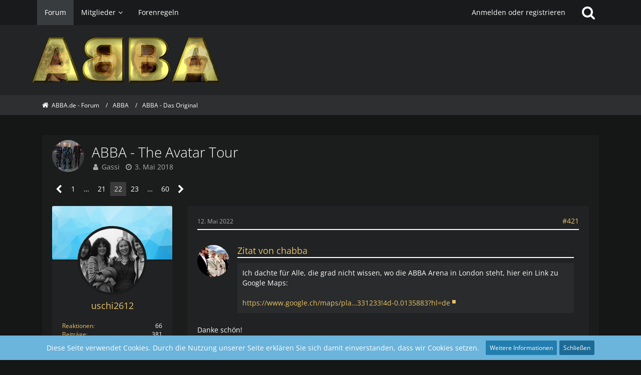

--- FILE ---
content_type: text/html; charset=UTF-8
request_url: https://forum.abba.de/forum/index.php?thread/6110-abba-the-avatar-tour/&postID=108206
body_size: 24017
content:







<!DOCTYPE html>
<html dir="ltr" lang="de">

<head>
	<meta charset="utf-8">
		
	<title>ABBA - The Avatar Tour - Seite 22  - ABBA - Das Original - ABBA.de - Forum</title>
	
	<meta name="viewport" content="width=device-width, initial-scale=1">
<meta name="format-detection" content="telephone=no">
<meta property="og:site_name" content="ABBA.de - Forum">
<meta property="og:title" content="ABBA - The Avatar Tour - ABBA.de - Forum">
<meta property="og:url" content="https://forum.abba.de/forum/index.php?thread/6110-abba-the-avatar-tour/">
<meta property="og:type" content="article">
<meta property="og:description" content="Hej ABBA Community!

Tut mir leid, dass ich hier so selten schreibe (Klausuren in der Uni, Arbeit, Tablequiz-Vorbereitungen ... was man eben so zu tun hat). Aber bei dem Thema Tournee und Live-Auftritten bin ich natürlich immer ganz vorne dabei und…">
<meta name="description" content="Hej ABBA Community!

Tut mir leid, dass ich hier so selten schreibe (Klausuren in der Uni, Arbeit, Tablequiz-Vorbereitungen ... was man eben so zu tun hat). Aber bei dem Thema Tournee und Live-Auftritten bin ich natürlich immer ganz vorne dabei und…">

<!-- Stylesheets -->
<link rel="stylesheet" type="text/css" href="https://forum.abba.de/style/style-8.css?m=1765521017"><link rel="preload" href="https://forum.abba.de/font/families/Open%20Sans/OpenSans%5Bwdth%2Cwght%5D.woff2?v=1736173562" as="font" crossorigin><link rel="preload" href="https://forum.abba.de/font/fontawesome-webfont.woff2?v=4.7.0" as="font" crossorigin type="font/woff2">

<script>
	var SID_ARG_2ND	= '';
	var WCF_PATH = 'https://forum.abba.de/';
	var WSC_API_URL = 'https://forum.abba.de/forum/';
	
	var LANGUAGE_ID = 1;
	var LANGUAGE_USE_INFORMAL_VARIANT = false;
	var TIME_NOW = 1768858230;
	var LAST_UPDATE_TIME = 1764525396;
	var URL_LEGACY_MODE = false;
	var ENABLE_DEBUG_MODE = true;
	var ENABLE_PRODUCTION_DEBUG_MODE = true;
	var ENABLE_DEVELOPER_TOOLS = false;
	var WSC_API_VERSION = 2019;
	var PAGE_TITLE = 'ABBA.de - Forum';
	
	var REACTION_TYPES = {"8":{"title":"Gef\u00e4llt mir","renderedIcon":"<img\n\tsrc=\"https:\/\/forum.abba.de\/images\/reaction\/8-thumbsUp.svg\"\n\talt=\"Gef\u00e4llt mir\"\n\tclass=\"reactionType\"\n\tdata-reaction-type-id=\"8\"\n>","iconPath":"https:\/\/forum.abba.de\/images\/reaction\/8-thumbsUp.svg","showOrder":1,"reactionTypeID":8,"isAssignable":1},"6":{"title":"Gef\u00e4llt mir nicht","renderedIcon":"<img\n\tsrc=\"https:\/\/forum.abba.de\/images\/reaction\/thumbsDown.svg\"\n\talt=\"Gef\u00e4llt mir nicht\"\n\tclass=\"reactionType\"\n\tdata-reaction-type-id=\"6\"\n>","iconPath":"https:\/\/forum.abba.de\/images\/reaction\/thumbsDown.svg","showOrder":2,"reactionTypeID":6,"isAssignable":1},"1":{"title":"Danke","renderedIcon":"<img\n\tsrc=\"https:\/\/forum.abba.de\/images\/reaction\/like.svg\"\n\talt=\"Danke\"\n\tclass=\"reactionType\"\n\tdata-reaction-type-id=\"1\"\n>","iconPath":"https:\/\/forum.abba.de\/images\/reaction\/like.svg","showOrder":3,"reactionTypeID":1,"isAssignable":1},"3":{"title":"Haha","renderedIcon":"<img\n\tsrc=\"https:\/\/forum.abba.de\/images\/reaction\/haha.svg\"\n\talt=\"Haha\"\n\tclass=\"reactionType\"\n\tdata-reaction-type-id=\"3\"\n>","iconPath":"https:\/\/forum.abba.de\/images\/reaction\/haha.svg","showOrder":4,"reactionTypeID":3,"isAssignable":0},"4":{"title":"Verwirrend","renderedIcon":"<img\n\tsrc=\"https:\/\/forum.abba.de\/images\/reaction\/confused.svg\"\n\talt=\"Verwirrend\"\n\tclass=\"reactionType\"\n\tdata-reaction-type-id=\"4\"\n>","iconPath":"https:\/\/forum.abba.de\/images\/reaction\/confused.svg","showOrder":5,"reactionTypeID":4,"isAssignable":0},"5":{"title":"Traurig","renderedIcon":"<img\n\tsrc=\"https:\/\/forum.abba.de\/images\/reaction\/sad.svg\"\n\talt=\"Traurig\"\n\tclass=\"reactionType\"\n\tdata-reaction-type-id=\"5\"\n>","iconPath":"https:\/\/forum.abba.de\/images\/reaction\/sad.svg","showOrder":6,"reactionTypeID":5,"isAssignable":0}};
	
			
		var COMPILER_TARGET_DEFAULT = false;
	</script>

<script src="https://forum.abba.de/js/require.js?v=1764525396"></script>
<script src="https://forum.abba.de/js/require.config.js?v=1764525396"></script>
<script src="https://forum.abba.de/js/require.linearExecution.js?v=1764525396"></script>
<script src="https://forum.abba.de/js/wcf.globalHelper.js?v=1764525396"></script>
<script src="https://forum.abba.de/js/3rdParty/tslib.js?v=1764525396"></script>
<script>
requirejs.config({
	baseUrl: 'https://forum.abba.de/js',
	urlArgs: 't=1764525396'
	
});

window.addEventListener('pageshow', function(event) {
	if (event.persisted) {
		window.location.reload();
	}
});

</script>
<noscript>
	<style>
		.jsOnly {
			display: none !important;
		}
		
		.noJsOnly {
			display: block !important;
		}
	</style>
</noscript>

<script type="application/ld+json">
{
"@context": "http://schema.org",
"@type": "WebSite",
"url": "https:\/\/forum.abba.de\/forum\/",
"potentialAction": {
"@type": "SearchAction",
"target": "https:\/\/forum.abba.de\/index.php?search\/&q={search_term_string}",
"query-input": "required name=search_term_string"
}
}
</script>

<!-- Icons -->
<link rel="apple-touch-icon" sizes="180x180" href="https://forum.abba.de/images/style-8/apple-touch-icon.png">
<link rel="manifest" href="https://forum.abba.de/images/style-8/manifest.json">
<link rel="shortcut icon" href="https://forum.abba.de/images/style-8/favicon.ico">
<meta name="msapplication-config" content="https://forum.abba.de/images/style-8/browserconfig.xml">
<meta name="theme-color" content="#232426">

<link rel="canonical" href="https://forum.abba.de/forum/index.php?thread/6110-abba-the-avatar-tour/&amp;pageNo=22">
		
						<link rel="next" href="https://forum.abba.de/forum/index.php?thread/6110-abba-the-avatar-tour/&amp;pageNo=23">
				<link rel="prev" href="https://forum.abba.de/forum/index.php?thread/6110-abba-the-avatar-tour/&amp;pageNo=21">
	
	
			<script type="application/ld+json">
			{
				"@context": "http://schema.org",
				"@type": "DiscussionForumPosting",
				"@id": "https:\/\/forum.abba.de\/forum\/index.php?thread\/6110-abba-the-avatar-tour\/&pageNo=22",
				"mainEntityOfPage": "https:\/\/forum.abba.de\/forum\/index.php?thread\/6110-abba-the-avatar-tour\/&pageNo=22",
				"headline": "ABBA - The Avatar Tour",
				"articleBody": "Hej ABBA Community!\n\nTut mir leid, dass ich hier so selten schreibe (Klausuren in der Uni, Arbeit, Tablequiz-Vorbereitungen ... was man eben so zu tun hat). Aber bei dem Thema Tournee und Live-Auftritten bin ich nat\u00fcrlich immer ganz vorne dabei und wollte auch mal wieder etwas dazu schreiben.\n\nEs ist faszinierend, was die guten Neuigkeiten alle f\u00fcr Spekulationen mit sich bringen! Ich finde es sehr sch\u00f6n, dass \u00fcber ABBAs neue Songs und die virtuelle Hologrammtournee so flei\u00dfig diskutiert wird. An dieser Stelle m\u00f6chte ich mich f\u00fcr eure Kommentare, Ideen und die eifrige Recherche bedanken!\n\nDurch dieses neue Aufleben unserer vier Schweden im Studio, wird sich einiges ver\u00e4ndern, was die Zukunft jedoch in sich tr\u00e4gt, bleibt am Ende aber an Agnetha, Bj\u00f6rn, Benny und Anni-Frid h\u00e4ngen. I Still Have Faith In You und Don't Shut Me Down werden die neuen Lieder seien, von denen ersteres eher als Ballade angelegt ist, der zweitere eher eine Uptempo-Nummer. Irgendwie erinnert mich das an die Tournee 1979, bei der das energiegeladene Gimme! Gimme! Gimme! (A Man After Midnight) sowie die eher ruhigeren Lieder I'm Still Alive und The Way Old Friends Do komplett neu waren. Ich bin sehr gespannt auf die beiden Songs!\nWer wei\u00df: Wenn es gut l\u00e4uft, wird es eventuell noch das ein oder andere Schmankerl geben. Wenn alle vier Gefallen daran gefunden haben, noch Songs im Studio einzusingen, finde ich das eine gute Sache! Zwangsl\u00e4ufig spielt f\u00fcr mich der kommerzielle Erfolg dabei keine Rolle oder, dass es so schnell wie m\u00f6glich ver\u00f6ffentlicht wird, sondern die Tatsache, dass sie immer noch Spa\u00df an dem haben was sie tun und uns Fans vermutlich daran teilhaben lassen wolle.\n\nIn den vergangenen Jahren hat sich so ziemlich vieles ver\u00e4ndert: Hauptaugenmerk war f\u00fcr mich nat\u00fcrlich das 2014 ver\u00f6ffentlichte Livealbum! Ich habe das Gef\u00fchl, dass der Zeitpunkt gekommen ist, an dem sich eine Wende einstellt. Damit meine ich nicht nur ABBAs neue Zusammenarbeit, sondern die Ver\u00f6ffentlichung von Material , das bislang f\u00fcr die Fans nicht zug\u00e4nglich war. Meine gro\u00dfe Hoffnung ist selbstverst\u00e4ndlich (das kennt man ja bereits von mir ^^), dass eventuelle im Zuge vor der Avatar-Tournee ein Livealbum der 1977er Tour herausgebracht wird (was ich dennoch f\u00fcr erstmal unwahrschienlich halte).\n\nMein Herz schlug h\u00f6her, als man durchblicken lie\u00df, dass auf der Tour auch Songs performt werden, die zuvor nie live gespielt wurden. Meine Favoriten in der Hinsicht sind unter anderem:\n\nThe Day Before You Came\nUnder Attack\nOur Last Summer\nOne Of Us\nWhen All Is Said And Done\nThe Winner Takes It All\nLay All Your Love On Me\n\n\nIch denke bei der Tour daran, dass die Setlist eventuell so auss\u00e4he, dass haupts\u00e4chlich Lieder ab der Periode 1976\/1977 gespielt werden. Ich denke dabei an \u00e4hnliche Sph\u00e4ren wie beim Dick Cavett Special. ABBA als vier Erwachsene und ernstere Personen, ohne den \"Bl\u00fcmchenpop\" der Jahre bis 1975.\nDoch wie wird die Toursetlist am Ende aussehen? Das wissen nur ABBA selbst.\nVielleicht sollte man mit einem epischen Opener beginnen wie etwa Arrival. Darauf folgen wahrscheinlich zwei Songs, welche Agnetha und Anni-Frid gemeinsam singen. Teil der Tour werden vermutlich Klassiker seien wie:\n\nKnowing Me, Knowing You\nMoney, Money, Money\nTake A Chance On me\nDancing Queen\nSuper Trouper\nChiquitita\nThank you For The Music\n\n\nEs sind allesamt St\u00fccke, die nicht nur in Fankreisen auf Anerkennung sto\u00dfen, sondern auch in aller Munde bei Nicht-ABBA-Enthusiasten sind.\n\nEine echte \u00dcberraschung w\u00e4ren nicht nur die neuen Titel, sondern etwas, auf das viele schon lange warten: Just Like That\nVielleicht funktioniert dieser Track ja als Liveaufnahme besser, als die Studiofassung (die ich im \u00dcbrigen auch genial finde).\n\nHach, ich m\u00fcsste eigentlich noch viel mehr dazu schreiben, aber mir fehlt die Zeit, das genau auseinander zu t\u00fcfteln, was ich f\u00fcr Ideen habe  ^^ \n\nAber mit Sicherheit werde ich die Diskussion dar\u00fcber weiterhin verfolgen und freue mich auf weitere Kommentare!\n\nBis sp\u00e4ter,\nEuer Lars",
				"articleSection": "ABBA - Das Original",
				"datePublished": "2018-05-03T19:09:26+02:00",
				"dateModified": "2018-05-03T19:09:26+02:00",
				"author": {
					"@type": "Person",
					"name": "Gassi"				},
				"image": "https:\/\/forum.abba.de\/images\/style-8\/pageLogo-3e8b4c94.gif",
				"interactionStatistic": {
					"@type": "InteractionCounter",
					"interactionType": "https://schema.org/ReplyAction",
					"userInteractionCount": 1183				},
				"publisher": {
					"@type": "Organization",
					"name": "ABBA.de - Forum",
					"logo": {
						"@type": "ImageObject",
						"url": "https:\/\/forum.abba.de\/images\/style-8\/pageLogo-3e8b4c94.gif",
						"width": 376,
						"height": 100					}
				}
			}
		</script>
		</head>

<body id="tpl_wbb_thread"
	itemscope itemtype="http://schema.org/WebPage" itemid="https://forum.abba.de/forum/index.php?thread/6110-abba-the-avatar-tour/&amp;pageNo=22"	data-template="thread" data-application="wbb" data-page-id="55" data-page-identifier="com.woltlab.wbb.Thread"	data-board-id="103" data-thread-id="6110"	class="">

<span id="top"></span>

<div id="pageContainer" class="pageContainer">
	
	
	<div id="pageHeaderContainer" class="pageHeaderContainer">
	<header id="pageHeader" class="pageHeader">
		<div id="pageHeaderPanel" class="pageHeaderPanel">
			<div class="layoutBoundary">
				<div class="box mainMenu" data-box-identifier="com.woltlab.wcf.MainMenu">
			
		
	<div class="boxContent">
		<nav aria-label="Hauptmenü">
	<ol class="boxMenu">
		
		
					<li class="active" data-identifier="com.woltlab.wbb.BoardList">
				<a href="https://forum.abba.de/forum/" class="boxMenuLink" aria-current="page">
					<span class="boxMenuLinkTitle">Forum</span>
									</a>
				
				</li>				
									<li class=" boxMenuHasChildren" data-identifier="com.woltlab.wcf.MembersList">
				<a href="https://forum.abba.de/index.php?members-list/" class="boxMenuLink">
					<span class="boxMenuLinkTitle">Mitglieder</span>
									</a>
				
				<ol class="boxMenuDepth1">				
									<li class="" data-identifier="com.woltlab.wcf.UsersOnlineList">
				<a href="https://forum.abba.de/index.php?users-online-list/" class="boxMenuLink">
					<span class="boxMenuLinkTitle">Benutzer online</span>
									</a>
				
				</li>				
									<li class="" data-identifier="com.woltlab.wcf.Team">
				<a href="https://forum.abba.de/index.php?team/" class="boxMenuLink">
					<span class="boxMenuLinkTitle">Team</span>
									</a>
				
				</li>				
									<li class="" data-identifier="com.woltlab.wcf.UserSearch">
				<a href="https://forum.abba.de/index.php?user-search/" class="boxMenuLink">
					<span class="boxMenuLinkTitle">Mitgliedersuche</span>
									</a>
				
				</li>				
									</ol></li>									<li class="" data-identifier="e8dfcab3edfffcfba32b5844fb9017bc3cc10989">
				<a href="https://forum.abba.de/index.php?forenregeln/" class="boxMenuLink">
					<span class="boxMenuLinkTitle">Forenregeln</span>
									</a>
				
				</li>				
																	
		
	</ol>
</nav>	</div>
</div>				
				<nav id="topMenu" class="userPanel">
			<a
			href="https://forum.abba.de/index.php?login/&amp;url=https%3A%2F%2Fforum.abba.de%2Fforum%2Findex.php%3Fthread%2F6110-abba-the-avatar-tour%2F%26postID%3D108206"
			class="userPanelLoginLink jsTooltip"
			title="Anmelden oder registrieren"
			rel="nofollow"
		>
			<span class="icon icon32 fa-sign-in" aria-hidden="true"></span>
		</a>
		
	<ul class="userPanelItems">
								<li id="userLogin">
				<a
					class="loginLink"
					href="https://forum.abba.de/index.php?login/&amp;url=https%3A%2F%2Fforum.abba.de%2Fforum%2Findex.php%3Fthread%2F6110-abba-the-avatar-tour%2F%26postID%3D108206"
					rel="nofollow"
				>Anmelden oder registrieren</a>
			</li>
				
								
							
		<!-- page search -->
		<li>
			<a href="https://forum.abba.de/index.php?search/" id="userPanelSearchButton" class="jsTooltip" title="Suche"><span class="icon icon32 fa-search"></span> <span>Suche</span></a>
		</li>
	</ul>
</nav>
			</div>
		</div>
		
		<div id="pageHeaderFacade" class="pageHeaderFacade">
			<div class="layoutBoundary">
				<div id="pageHeaderLogo" class="pageHeaderLogo">
		
	<a href="https://forum.abba.de/forum/" aria-label="ABBA.de - Forum">
		<img src="https://forum.abba.de/images/style-8/pageLogo-3e8b4c94.gif" alt="" class="pageHeaderLogoLarge" height="100" width="376" loading="eager">
		<img src="https://forum.abba.de/images/style-8/pageLogoMobile-a2f5037f.gif" alt="" class="pageHeaderLogoSmall" height="100" width="376" loading="eager">
		
		
	</a>
</div>
				
					

					
		
			
	
<a href="#" id="pageHeaderSearchMobile" class="pageHeaderSearchMobile" role="button" tabindex="0" aria-expanded="false" aria-label="Suche">
	<span class="icon icon32 fa-search" aria-hidden="true"></span>
</a>

<div id="pageHeaderSearch" class="pageHeaderSearch">
	<form method="post" action="https://forum.abba.de/index.php?search/">
		<div id="pageHeaderSearchInputContainer" class="pageHeaderSearchInputContainer">
			<div class="pageHeaderSearchType dropdown">
				<a href="#" class="button dropdownToggle" id="pageHeaderSearchTypeSelect"><span class="pageHeaderSearchTypeLabel">Dieses Thema</span></a>
				<ul class="dropdownMenu">
					<li><a href="#" data-extended-link="https://forum.abba.de/index.php?search/&amp;extended=1" data-object-type="everywhere">Alles</a></li>
					<li class="dropdownDivider"></li>
					
											<li><a href="#" data-extended-link="https://forum.abba.de/index.php?search/&amp;extended=1&amp;type=com.woltlab.wbb.post" data-object-type="com.woltlab.wbb.post" data-parameters='{ "threadID": 6110 }'>Dieses Thema</a></li>		<li><a href="#" data-extended-link="https://forum.abba.de/index.php?search/&amp;extended=1&amp;type=com.woltlab.wbb.post" data-object-type="com.woltlab.wbb.post" data-parameters='{ "boardID": 103 }'>Dieses Forum</a></li>
						
						<li class="dropdownDivider"></li>
					
					
																													<li><a href="#" data-extended-link="https://forum.abba.de/index.php?search/&amp;type=com.woltlab.wcf.page&amp;extended=1" data-object-type="com.woltlab.wcf.page">Seiten</a></li>
																																			<li><a href="#" data-extended-link="https://forum.abba.de/index.php?search/&amp;type=com.woltlab.wbb.post&amp;extended=1" data-object-type="com.woltlab.wbb.post">Forum</a></li>
																
					<li class="dropdownDivider"></li>
					<li><a class="pageHeaderSearchExtendedLink" href="https://forum.abba.de/index.php?search/&amp;extended=1">Erweiterte Suche</a></li>
				</ul>
			</div>
			
			<input type="search" name="q" id="pageHeaderSearchInput" class="pageHeaderSearchInput" placeholder="Suchbegriff eingeben" autocomplete="off" value="">
			
			<button class="pageHeaderSearchInputButton button" type="submit">
				<span class="icon icon16 fa-search pointer" title="Suche"></span>
			</button>
			
			<div id="pageHeaderSearchParameters"></div>
			
					</div>
	</form>
</div>

	</div>
		</div>
	</header>
	
	
</div>
	
	
	
	
	
	<div class="pageNavigation">
	<div class="layoutBoundary">
			<nav class="breadcrumbs" aria-label="Verlaufsnavigation">
		<ol itemprop="breadcrumb" itemscope itemtype="http://schema.org/BreadcrumbList">
			<li title="ABBA.de - Forum" itemprop="itemListElement" itemscope itemtype="http://schema.org/ListItem">
							<a href="https://forum.abba.de/forum/" itemprop="item"><span itemprop="name">ABBA.de - Forum</span></a>
															<meta itemprop="position" content="1">
																					</li>
														
											<li title="ABBA" itemprop="itemListElement" itemscope itemtype="http://schema.org/ListItem">
							<a href="https://forum.abba.de/forum/index.php?board/102-abba/" itemprop="item"><span itemprop="name">ABBA</span></a>
															<meta itemprop="position" content="2">
																					</li>
														
											<li title="ABBA - Das Original" itemprop="itemListElement" itemscope itemtype="http://schema.org/ListItem">
							<a href="https://forum.abba.de/forum/index.php?board/103-abba-das-original/" itemprop="item"><span itemprop="name">ABBA - Das Original</span></a>
															<meta itemprop="position" content="3">
																					</li>
		</ol>
	</nav>
		
		
	</div>
</div>
	
	
	
	<section id="main" class="main" role="main">
		<div class="layoutBoundary">
			
			
			<div id="content" class="content">
								
																<header class="contentHeader messageGroupContentHeader wbbThread" data-thread-id="6110" data-is-closed="0" data-is-deleted="0" data-is-disabled="0" data-is-sticky="0" data-is-announcement="0" data-is-link="0">
		<div class="contentHeaderIcon">
			<img src="https://forum.abba.de/images/avatars/01/240-01bdbf3490d9c13ed4532ecd384a3c47d71dab29.webp" width="64" height="64" alt="" class="userAvatarImage" loading="lazy">
									
		</div>

		<div class="contentHeaderTitle">
			<h1 class="contentTitle">ABBA - The Avatar Tour</h1>
			<ul class="inlineList contentHeaderMetaData">
				

				

				<li>
					<span class="icon icon16 fa-user"></span>
					<a href="https://forum.abba.de/index.php?user/13275-gassi/" data-object-id="13275" class="userLink">Gassi</a>				</li>

				<li>
					<span class="icon icon16 fa-clock-o"></span>
					<a href="https://forum.abba.de/forum/index.php?thread/6110-abba-the-avatar-tour/"><time datetime="2018-05-03T19:09:26+02:00" class="datetime" data-timestamp="1525367366" data-date="3. Mai 2018" data-time="19:09" data-offset="7200">3. Mai 2018</time></a>
				</li>

				
				
				
			</ul>
		</div>

		
	</header>
													
				
				
				
				
				

				



    <div class="contentInteraction">
            		<div class="contentInteractionPagination paginationTop">
    			<nav class="pagination" data-link="https://forum.abba.de/forum/index.php?thread/6110-abba-the-avatar-tour/&amp;pageNo=%d" data-pages="60">
<ul>
<li class="skip"><a href="https://forum.abba.de/forum/index.php?thread/6110-abba-the-avatar-tour/&amp;pageNo=21" title="Vorherige Seite" class="icon icon24 fa-chevron-left jsTooltip" rel="prev"></a></li>
<li><a href="https://forum.abba.de/forum/index.php?thread/6110-abba-the-avatar-tour/&amp;pageNo=1" title="Seite 1">1</a></li>
<li class="jumpTo"><a title="Gehe zu Seite" class="jsTooltip">…</a></li>
<li><a href="https://forum.abba.de/forum/index.php?thread/6110-abba-the-avatar-tour/&amp;pageNo=21" title="Seite 21">21</a></li>
<li class="active"><span>22</span><span class="invisible">Seite 22 von 60</span></li>
<li><a href="https://forum.abba.de/forum/index.php?thread/6110-abba-the-avatar-tour/&amp;pageNo=23" title="Seite 23">23</a></li>
<li class="jumpTo"><a title="Gehe zu Seite" class="jsTooltip">…</a></li>
<li><a href="https://forum.abba.de/forum/index.php?thread/6110-abba-the-avatar-tour/&amp;pageNo=60" title="Seite 60">60</a></li>
<li class="skip"><a href="https://forum.abba.de/forum/index.php?thread/6110-abba-the-avatar-tour/&amp;pageNo=23" title="Nächste Seite" class="icon icon24 fa-chevron-right jsTooltip" rel="next"></a></li>
</ul></nav>    		</div>
    	
            </div>


	<div class="section">
		<ul
			class="wbbThreadPostList messageList jsClipboardContainer"
			data-is-last-page="false"
			data-last-post-time="1767858290"
			data-page-no="22"
			data-sort-order="ASC"
			data-type="com.woltlab.wbb.post"
		>
													



			
		
		
		
	
	
			<li
			id="post108193"
			class="
				anchorFixedHeader
															"
		>
			<article class="wbbPost message messageSidebarOrientationLeft jsClipboardObject jsMessage userOnlineGroupMarking3"
				data-post-id="108193" data-can-edit="0" data-can-edit-inline="0"
				data-is-closed="0" data-is-deleted="0" data-is-disabled="0"
								data-object-id="108193" data-object-type="com.woltlab.wbb.likeablePost" data-user-id="13590"								itemid="https://forum.abba.de/forum/index.php?thread/6110-abba-the-avatar-tour/&amp;postID=108193#post108193"
			>
				
					 
		
<aside role="presentation" class="messageSidebar member">

 <div class="coverphoto" style="background-image: url(https://forum.abba.de/images/coverPhotos/default.webp)"></div>

	<div class="messageAuthor">
		
		
								
							<div class="userAvatar">
					<a href="https://forum.abba.de/index.php?user/13590-uschi2612/" aria-hidden="true" tabindex="-1"><img src="https://forum.abba.de/images/avatars/1b/219-1b1d62adc9769b519b0df3ed4544c12e1062baac.webp" width="128" height="128" alt="" class="userAvatarImage" loading="lazy"></a>					
									</div>
						
			<div class="messageAuthorContainer">
				<a href="https://forum.abba.de/index.php?user/13590-uschi2612/" class="username userLink" data-object-id="13590">
					<span>uschi2612</span>
				</a>
														
					
							</div>
			
							
				
							
						</div>
	
			
		
									<div class="userCredits">
					<dl class="plain dataList">
						<dt><a href="https://forum.abba.de/index.php?user/13590-uschi2612/#likes" class="jsTooltip" title="Erhaltene Reaktionen von uschi2612">Reaktionen</a></dt>
								<dd>66</dd>
														
														
														
														
								<dt><a href="https://forum.abba.de/forum/index.php?user-post-list/13590-uschi2612/" title="Beiträge von uschi2612" class="jsTooltip">Beiträge</a></dt>
	<dd>381</dd>
					</dl>
				</div>
			
				
		
	</aside>
				
				<div class="messageContent">
					<header class="messageHeader">
						<div class="messageHeaderBox">
							<ul class="messageHeaderMetaData">
								<li><a href="https://forum.abba.de/forum/index.php?thread/6110-abba-the-avatar-tour/&amp;postID=108193#post108193" class="permalink messagePublicationTime"><time datetime="2022-05-12T09:11:22+02:00" class="datetime" data-timestamp="1652339482" data-date="12. Mai 2022" data-time="09:11" data-offset="7200">12. Mai 2022</time></a></li>
								
								
							</ul>
							
							<ul class="messageStatus">
																																																
								
							</ul>
						</div>
						
						<ul class="messageQuickOptions">
															
														
															<li>
									<a href="https://forum.abba.de/forum/index.php?thread/6110-abba-the-avatar-tour/&amp;postID=108193#post108193" class="jsTooltip wsShareButton" title="Teilen" data-link-title="ABBA - The Avatar Tour">#421</a>
								</li>
														
														
							
						</ul>
						
						
					</header>
					
					<div class="messageBody">
												
												
						
						
						<div class="messageText">
														
							<blockquote class="quoteBox collapsibleBbcode jsCollapsibleBbcode" cite="https://forum.abba.de/forum/index.php?thread/6110-abba-the-avatar-tour/&amp;postID=108177#post108177">
	<div class="quoteBoxIcon">
					<a href="https://forum.abba.de/index.php?user/569-chabba/" class="userLink" data-object-id="569" aria-hidden="true"><img src="https://forum.abba.de/images/avatars/29/574-292e9f393670a3d61a7afd336129221831c96c04.webp" width="64" height="64" alt="" class="userAvatarImage" loading="lazy"></a>
			</div>
	
	<div class="quoteBoxTitle">
		<span class="quoteBoxTitle">
												<a href="https://forum.abba.de/forum/index.php?thread/6110-abba-the-avatar-tour/&amp;postID=108177#post108177">Zitat von chabba</a>
									</span>
	</div>
	
	<div class="quoteBoxContent">
		<p>Ich dachte für Alle, die grad nicht wissen, wo die ABBA Arena in London steht, hier ein Link zu Google Maps:</p><p><br></p><p><a href="https://www.google.ch/maps/place/ABBA+Arena/@51.5324062,-0.0900025,9595m/data=!3m1!1e3!4m5!3m4!1s0x48761d551fe9973b:0x91d11ba8f25aeee4!8m2!3d51.5331233!4d-0.0135883?hl=de" class="externalURL" target="_blank" rel="nofollow noopener noreferrer ugc">https://www.google.ch/maps/pla…331233!4d-0.0135883?hl=de</a></p>
	</div>
	
	</blockquote><p>Danke schön!</p><p>Mein Hotel ist ziemlich in der Nähe. Da kann ich sogar zu Fuß hingehen.</p><p>Ich freu mich schon sehr auf die Show.</p><p>Im übrigen gehör ich zu denen, die ABBA schon live (1979) gesehen haben. Ich denke nicht, dass mein Eindruck von damals durch die Abbatare beeinflusst werden wird. Für mich sind das 2 absolut verschiedene Konzerte. Ich freu mich darauf zu sehen, wofür alle 4  wochenlang so hart gearbeitet haben.</p>						</div>
						
						
					</div>
					
					<footer class="messageFooter">
												
												
						
						
						<div class="messageFooterNotes">
														
														
														
														
							
						</div>
						
						<div class="messageFooterGroup">
							
															        				<a href="#" class="reactionSummaryList jsOnly jsTooltip" data-object-type="com.woltlab.wbb.likeablePost" data-object-id="108193" title="Reaktionen auflisten" style="display: none;">
			</a>
							
							<ul class="messageFooterButtonsExtra buttonList smallButtons jsMobileNavigationExtra">
																																								
							</ul>
							
							<ul class="messageFooterButtons buttonList smallButtons jsMobileNavigation">
																																								
							</ul>
						</div>

						
					</footer>
				</div>
			</article>
		</li>
		
	
	
		
					
				
		
		
		
	
	
			<li
			id="post108194"
			class="
				anchorFixedHeader
															"
		>
			<article class="wbbPost message messageSidebarOrientationLeft jsClipboardObject jsMessage"
				data-post-id="108194" data-can-edit="0" data-can-edit-inline="0"
				data-is-closed="0" data-is-deleted="0" data-is-disabled="0"
								data-object-id="108194" data-object-type="com.woltlab.wbb.likeablePost" data-user-id=""								itemid="https://forum.abba.de/forum/index.php?thread/6110-abba-the-avatar-tour/&amp;postID=108194#post108194"
			>
				
				
<aside role="presentation" class="messageSidebar guest">

 <div class="coverphoto" style="background-image: url(https://forum.abba.de/images/coverPhotos/default.webp)"></div>

	<div class="messageAuthor">
		
		
					<div class="userAvatar">
				<span><img src="https://forum.abba.de/images/avatars/avatar-default.svg" width="128" height="128" alt="" class="userAvatarImage"></span>
			</div>
			
			<div class="messageAuthorContainer">
									<span class="username">Harry</span>
								
				
			</div>
			
			<div class="userTitle">
				<span class="badge">Gast</span>
			</div>
			</div>
	
			
		
				
		
	</aside>
				
				<div class="messageContent">
					<header class="messageHeader">
						<div class="messageHeaderBox">
							<ul class="messageHeaderMetaData">
								<li><a href="https://forum.abba.de/forum/index.php?thread/6110-abba-the-avatar-tour/&amp;postID=108194#post108194" class="permalink messagePublicationTime"><time datetime="2022-05-12T10:37:12+02:00" class="datetime" data-timestamp="1652344632" data-date="12. Mai 2022" data-time="10:37" data-offset="7200">12. Mai 2022</time></a></li>
								
								
							</ul>
							
							<ul class="messageStatus">
																																																
								
							</ul>
						</div>
						
						<ul class="messageQuickOptions">
															
														
															<li>
									<a href="https://forum.abba.de/forum/index.php?thread/6110-abba-the-avatar-tour/&amp;postID=108194#post108194" class="jsTooltip wsShareButton" title="Teilen" data-link-title="ABBA - The Avatar Tour">#422</a>
								</li>
														
														
							
						</ul>
						
						
					</header>
					
					<div class="messageBody">
												
												
						
						
						<div class="messageText">
														
							<blockquote class="quoteBox collapsibleBbcode jsCollapsibleBbcode" cite="https://forum.abba.de/forum/index.php?thread/6110-abba-the-avatar-tour/&amp;postID=108192#post108192">
	<div class="quoteBoxIcon">
					<a href="https://forum.abba.de/index.php?user/569-chabba/" class="userLink" data-object-id="569" aria-hidden="true"><img src="https://forum.abba.de/images/avatars/29/574-292e9f393670a3d61a7afd336129221831c96c04.webp" width="64" height="64" alt="" class="userAvatarImage" loading="lazy"></a>
			</div>
	
	<div class="quoteBoxTitle">
		<span class="quoteBoxTitle">
												<a href="https://forum.abba.de/forum/index.php?thread/6110-abba-the-avatar-tour/&amp;postID=108192#post108192">Zitat von chabba</a>
									</span>
	</div>
	
	<div class="quoteBoxContent">
		
<p>Na klar, ich schlafe ja auch bereits vor dem Eingang    <img src="https://forum.abba.de/images/smilies/sign20.gif" alt=":lol:" title="Laughing" class="smiley" height="49" width="51" loading="eager">  <img src="https://forum.abba.de/images/smilies/sign20.gif" alt=":lol:" title="Laughing" class="smiley" height="49" width="51" loading="eager">  <img src="https://forum.abba.de/images/smilies/sign20.gif" alt=":lol:" title="Laughing" class="smiley" height="49" width="51" loading="eager"></p>
	</div>
	
	</blockquote><p>Lieber Chabba,</p><p>wenn Du schon vorm Eingang kampierst, sag ihnen bitte dass bei 25 Mio Produktionskosten Übertöpfe für die Palmen mit ins Budget gehören  <img src="https://forum.abba.de/images/smilies/emojione/1f604.png" alt="^^" title="grin" class="smiley" srcset="https://forum.abba.de/images/smilies/emojione/1f604@2x.png 2x" height="23" width="23" loading="eager"></p><p><br></p><p>Wenn man daran denkt was für eine technische Katastrophe die Westend Premiere von Chess war, scheint hier alles wie am Schnürchen zu klappen, ich drücke die Daumen!</p><p><br></p><p>Hoffentlich gibt es im Merch Shop ABBAtar Barbies mit allen Kostümen zur Show zum sammeln  <img src="https://forum.abba.de/images/smilies/emojione/1f60d.png" alt=":love:" title="love" class="smiley" srcset="https://forum.abba.de/images/smilies/emojione/1f60d@2x.png 2x" height="23" width="23" loading="eager"> .</p>						</div>
						
						
					</div>
					
					<footer class="messageFooter">
												
												
						
						
						<div class="messageFooterNotes">
														
														
														
														
							
						</div>
						
						<div class="messageFooterGroup">
							
															        	<a href="#" class="reactionSummaryList jsOnly jsTooltip" data-object-type="com.woltlab.wbb.likeablePost" data-object-id="108194" title="Reaktionen auflisten" style="display: none;">
			</a>
							
							<ul class="messageFooterButtonsExtra buttonList smallButtons jsMobileNavigationExtra">
																																								
							</ul>
							
							<ul class="messageFooterButtons buttonList smallButtons jsMobileNavigation">
																																								
							</ul>
						</div>

						
					</footer>
				</div>
			</article>
		</li>
		
	
	
		
					
				
		
		
		
	
	
			<li
			id="post108195"
			class="
				anchorFixedHeader
															"
		>
			<article class="wbbPost message messageSidebarOrientationLeft jsClipboardObject jsMessage"
				data-post-id="108195" data-can-edit="0" data-can-edit-inline="0"
				data-is-closed="0" data-is-deleted="0" data-is-disabled="0"
								data-object-id="108195" data-object-type="com.woltlab.wbb.likeablePost" data-user-id=""								itemid="https://forum.abba.de/forum/index.php?thread/6110-abba-the-avatar-tour/&amp;postID=108195#post108195"
			>
				
				
<aside role="presentation" class="messageSidebar guest">

 <div class="coverphoto" style="background-image: url(https://forum.abba.de/images/coverPhotos/default.webp)"></div>

	<div class="messageAuthor">
		
		
					<div class="userAvatar">
				<span><img src="https://forum.abba.de/images/avatars/avatar-default.svg" width="128" height="128" alt="" class="userAvatarImage"></span>
			</div>
			
			<div class="messageAuthorContainer">
									<span class="username">abba.fan</span>
								
				
			</div>
			
			<div class="userTitle">
				<span class="badge">Gast</span>
			</div>
			</div>
	
			
		
				
		
	</aside>
				
				<div class="messageContent">
					<header class="messageHeader">
						<div class="messageHeaderBox">
							<ul class="messageHeaderMetaData">
								<li><a href="https://forum.abba.de/forum/index.php?thread/6110-abba-the-avatar-tour/&amp;postID=108195#post108195" class="permalink messagePublicationTime"><time datetime="2022-05-12T10:56:39+02:00" class="datetime" data-timestamp="1652345799" data-date="12. Mai 2022" data-time="10:56" data-offset="7200">12. Mai 2022</time></a></li>
								
								
							</ul>
							
							<ul class="messageStatus">
																																																
								
							</ul>
						</div>
						
						<ul class="messageQuickOptions">
															
														
															<li>
									<a href="https://forum.abba.de/forum/index.php?thread/6110-abba-the-avatar-tour/&amp;postID=108195#post108195" class="jsTooltip wsShareButton" title="Teilen" data-link-title="ABBA - The Avatar Tour">#423</a>
								</li>
														
														
							
						</ul>
						
						
					</header>
					
					<div class="messageBody">
												
												
						
						
						<div class="messageText">
														
							<blockquote class="quoteBox collapsibleBbcode jsCollapsibleBbcode quoteBoxSimple" cite="https://forum.abba.de/forum/index.php?thread/6110-abba-the-avatar-tour/&amp;postID=108194#post108194">
	<div class="quoteBoxIcon">
					<span class="quoteBoxQuoteSymbol"></span>
			</div>
	
	<div class="quoteBoxTitle">
		<span class="quoteBoxTitle">
												<a href="https://forum.abba.de/forum/index.php?thread/6110-abba-the-avatar-tour/&amp;postID=108194#post108194">Zitat von Harry</a>
									</span>
	</div>
	
	<div class="quoteBoxContent">
		<p>Hoffentlich gibt es im Merch Shop ABBAtar Barbies mit allen Kostümen zur Show zum sammeln  <img src="https://forum.abba.de/images/smilies/emojione/1f60d.png" alt=":love:" title="love" class="smiley" srcset="https://forum.abba.de/images/smilies/emojione/1f60d@2x.png 2x" height="23" width="23" loading="eager"> .</p>
	</div>
	
	</blockquote><p>So wie die Match Box Dolls von 1977? Das wäre cool. Am besten auch noch eine Seife</p>						</div>
						
						
					</div>
					
					<footer class="messageFooter">
												
												
						
						
						<div class="messageFooterNotes">
														
														
														
														
							
						</div>
						
						<div class="messageFooterGroup">
							
															        	<a href="#" class="reactionSummaryList jsOnly jsTooltip" data-object-type="com.woltlab.wbb.likeablePost" data-object-id="108195" title="Reaktionen auflisten" style="display: none;">
			</a>
							
							<ul class="messageFooterButtonsExtra buttonList smallButtons jsMobileNavigationExtra">
																																								
							</ul>
							
							<ul class="messageFooterButtons buttonList smallButtons jsMobileNavigation">
																																								
							</ul>
						</div>

						
					</footer>
				</div>
			</article>
		</li>
		
	
	
		
					
				
		
		
		
	
	
			<li
			id="post108199"
			class="
				anchorFixedHeader
															"
		>
			<article class="wbbPost message messageSidebarOrientationLeft jsClipboardObject jsMessage userOnlineGroupMarking3"
				data-post-id="108199" data-can-edit="0" data-can-edit-inline="0"
				data-is-closed="0" data-is-deleted="0" data-is-disabled="0"
								data-object-id="108199" data-object-type="com.woltlab.wbb.likeablePost" data-user-id="13156"								itemid="https://forum.abba.de/forum/index.php?thread/6110-abba-the-avatar-tour/&amp;postID=108199#post108199"
			>
				
				
<aside role="presentation" class="messageSidebar member">

 <div class="coverphoto" style="background-image: url(https://forum.abba.de/images/coverPhotos/default.webp)"></div>

	<div class="messageAuthor">
		
		
								
							<div class="userAvatar">
					<a href="https://forum.abba.de/index.php?user/13156-benjamin/" aria-hidden="true" tabindex="-1"><img src="https://forum.abba.de/images/avatars/avatar-default.svg" width="128" height="128" alt="" class="userAvatarImage"></a>					
									</div>
						
			<div class="messageAuthorContainer">
				<a href="https://forum.abba.de/index.php?user/13156-benjamin/" class="username userLink" data-object-id="13156">
					<span>benjamin</span>
				</a>
														
					
							</div>
			
							
				
							
						</div>
	
			
		
									<div class="userCredits">
					<dl class="plain dataList">
						<dt><a href="https://forum.abba.de/index.php?user/13156-benjamin/#likes" class="jsTooltip" title="Erhaltene Reaktionen von benjamin">Reaktionen</a></dt>
								<dd>41</dd>
														
														
														
														
								<dt><a href="https://forum.abba.de/forum/index.php?user-post-list/13156-benjamin/" title="Beiträge von benjamin" class="jsTooltip">Beiträge</a></dt>
	<dd>303</dd>
					</dl>
				</div>
			
				
		
	</aside>
				
				<div class="messageContent">
					<header class="messageHeader">
						<div class="messageHeaderBox">
							<ul class="messageHeaderMetaData">
								<li><a href="https://forum.abba.de/forum/index.php?thread/6110-abba-the-avatar-tour/&amp;postID=108199#post108199" class="permalink messagePublicationTime"><time datetime="2022-05-12T13:27:34+02:00" class="datetime" data-timestamp="1652354854" data-date="12. Mai 2022" data-time="13:27" data-offset="7200">12. Mai 2022</time></a></li>
								
								
							</ul>
							
							<ul class="messageStatus">
																																																
								
							</ul>
						</div>
						
						<ul class="messageQuickOptions">
															
														
															<li>
									<a href="https://forum.abba.de/forum/index.php?thread/6110-abba-the-avatar-tour/&amp;postID=108199#post108199" class="jsTooltip wsShareButton" title="Teilen" data-link-title="ABBA - The Avatar Tour">#424</a>
								</li>
														
														
							
						</ul>
						
						
					</header>
					
					<div class="messageBody">
												
												
						
						
						<div class="messageText">
														
							<p>Neues von den Kostümen - von Göttern inspiriert...</p><p><br></p><p><a href="https://www.rollingstone.de/abba-avatar-outfits-moderne-gottheiten-statt-70er-jahre-look-2446219/" class="externalURL" target="_blank" rel="nofollow noopener noreferrer ugc">ABBA-Avatar-Outfits: Moderne Gottheiten statt 70er-Jahre-Look (rollingstone.de)</a></p><p><br></p><p><a href="https://www.nme.com/news/music/see-new-abba-voyage-costumes-ahead-of-bands-revolutionary-digital-tour-3223769?utm_source=feedly&amp;utm_medium=rss&amp;utm_campaign=see-new-abba-voyage-costumes-ahead-of-bands-revolutionary-digital-tour" class="externalURL" target="_blank" rel="nofollow noopener noreferrer ugc">See new ABBA 'Voyage' costumes ahead of band's digital tour (nme.com)</a></p><p><br></p><p><a href="https://www.oe24.at/leute/international/abba-erster-blick-auf-die-neue-show/519140054" class="externalURL" target="_blank" rel="nofollow noopener noreferrer ugc">https://www.oe24.at/leute/inte…f-die-neue-show/519140054</a></p>						</div>
						
						
					</div>
					
					<footer class="messageFooter">
												
												
						
						
						<div class="messageFooterNotes">
														
														
														
														
							
						</div>
						
						<div class="messageFooterGroup">
							
															        	<a href="#" class="reactionSummaryList jsOnly jsTooltip" data-object-type="com.woltlab.wbb.likeablePost" data-object-id="108199" title="Reaktionen auflisten" style="display: none;">
			</a>
							
							<ul class="messageFooterButtonsExtra buttonList smallButtons jsMobileNavigationExtra">
																																								
							</ul>
							
							<ul class="messageFooterButtons buttonList smallButtons jsMobileNavigation">
																																								
							</ul>
						</div>

						
					</footer>
				</div>
			</article>
		</li>
		
	
	
		
					
				
		
		
		
	
	
			<li
			id="post108201"
			class="
				anchorFixedHeader
															"
		>
			<article class="wbbPost message messageSidebarOrientationLeft jsClipboardObject jsMessage userOnlineGroupMarking3"
				data-post-id="108201" data-can-edit="0" data-can-edit-inline="0"
				data-is-closed="0" data-is-deleted="0" data-is-disabled="0"
								data-object-id="108201" data-object-type="com.woltlab.wbb.likeablePost" data-user-id="12599"								itemid="https://forum.abba.de/forum/index.php?thread/6110-abba-the-avatar-tour/&amp;postID=108201#post108201"
			>
				
				
<aside role="presentation" class="messageSidebar member">

 <div class="coverphoto" style="background-image: url(https://forum.abba.de/images/coverPhotos/default.webp)"></div>

	<div class="messageAuthor">
		
		
								
							<div class="userAvatar">
					<a href="https://forum.abba.de/index.php?user/12599-flexibel/" aria-hidden="true" tabindex="-1"><img src="https://forum.abba.de/images/avatars/88/217-88742689ca6a9c5909cb993af43a5dbd5a64c219.webp" width="128" height="128" alt="" class="userAvatarImage" loading="lazy"></a>					
									</div>
						
			<div class="messageAuthorContainer">
				<a href="https://forum.abba.de/index.php?user/12599-flexibel/" class="username userLink" data-object-id="12599">
					<span>flexibel</span>
				</a>
														
					
							</div>
			
							
				
							
						</div>
	
			
		
									<div class="userCredits">
					<dl class="plain dataList">
						<dt><a href="https://forum.abba.de/index.php?user/12599-flexibel/#likes" class="jsTooltip" title="Erhaltene Reaktionen von flexibel">Reaktionen</a></dt>
								<dd>32</dd>
														
														
														
														
								<dt><a href="https://forum.abba.de/forum/index.php?user-post-list/12599-flexibel/" title="Beiträge von flexibel" class="jsTooltip">Beiträge</a></dt>
	<dd>642</dd>
					</dl>
				</div>
			
				
		
	</aside>
				
				<div class="messageContent">
					<header class="messageHeader">
						<div class="messageHeaderBox">
							<ul class="messageHeaderMetaData">
								<li><a href="https://forum.abba.de/forum/index.php?thread/6110-abba-the-avatar-tour/&amp;postID=108201#post108201" class="permalink messagePublicationTime"><time datetime="2022-05-12T14:20:59+02:00" class="datetime" data-timestamp="1652358059" data-date="12. Mai 2022" data-time="14:20" data-offset="7200">12. Mai 2022</time></a></li>
								
								
							</ul>
							
							<ul class="messageStatus">
																																																
								
							</ul>
						</div>
						
						<ul class="messageQuickOptions">
															
														
															<li>
									<a href="https://forum.abba.de/forum/index.php?thread/6110-abba-the-avatar-tour/&amp;postID=108201#post108201" class="jsTooltip wsShareButton" title="Teilen" data-link-title="ABBA - The Avatar Tour">#425</a>
								</li>
														
														
							
						</ul>
						
						
					</header>
					
					<div class="messageBody">
												
												
						
						
						<div class="messageText">
														
							<p>Oceanbird. Sieht sehr geil aus. Ist vermutlich ein Werbeclip für "Voyage"</p><p><br></p><p><a href="https://www.youtube.com/watch?v=o6HmBN7G5Ik" class="externalURL" target="_blank" rel="nofollow noopener noreferrer ugc">(46) Oceanbird: ABBA Voyage and Wallenius form sustainable partnership - YouTube</a></p>						</div>
						
						
					</div>
					
					<footer class="messageFooter">
												
												
						
						
						<div class="messageFooterNotes">
														
														
														
														
							
						</div>
						
						<div class="messageFooterGroup">
							
															        	<a href="#" class="reactionSummaryList jsOnly jsTooltip" data-object-type="com.woltlab.wbb.likeablePost" data-object-id="108201" title="Reaktionen auflisten" style="display: none;">
			</a>
							
							<ul class="messageFooterButtonsExtra buttonList smallButtons jsMobileNavigationExtra">
																																								
							</ul>
							
							<ul class="messageFooterButtons buttonList smallButtons jsMobileNavigation">
																																								
							</ul>
						</div>

						
					</footer>
				</div>
			</article>
		</li>
		
	
	
		
					
				
		
		
		
	
	
			<li
			id="post108202"
			class="
				anchorFixedHeader
															"
		>
			<article class="wbbPost message messageSidebarOrientationLeft jsClipboardObject jsMessage userOnlineGroupMarking3"
				data-post-id="108202" data-can-edit="0" data-can-edit-inline="0"
				data-is-closed="0" data-is-deleted="0" data-is-disabled="0"
								data-object-id="108202" data-object-type="com.woltlab.wbb.likeablePost" data-user-id="13100"								itemid="https://forum.abba.de/forum/index.php?thread/6110-abba-the-avatar-tour/&amp;postID=108202#post108202"
			>
				
				
<aside role="presentation" class="messageSidebar member">

 <div class="coverphoto" style="background-image: url(https://forum.abba.de/images/coverPhotos/a8/13100-a8c5283b7379ba8a393ddd1c2477f57ce92defaa.webp)"></div>

	<div class="messageAuthor">
		
		
								
							<div class="userAvatar">
					<a href="https://forum.abba.de/index.php?user/13100-markus-s/" aria-hidden="true" tabindex="-1"><img src="https://forum.abba.de/images/avatars/cf/589-cff7f43e3499af31f6ee931e1343f58a35570d5a.webp" width="128" height="128" alt="" class="userAvatarImage" loading="lazy"></a>					
									</div>
						
			<div class="messageAuthorContainer">
				<a href="https://forum.abba.de/index.php?user/13100-markus-s/" class="username userLink" data-object-id="13100">
					<span>Markus S</span>
				</a>
														
					
							</div>
			
							
				
							
						</div>
	
			
		
									<div class="userCredits">
					<dl class="plain dataList">
						<dt><a href="https://forum.abba.de/index.php?user/13100-markus-s/#likes" class="jsTooltip" title="Erhaltene Reaktionen von Markus S">Reaktionen</a></dt>
								<dd>1.087</dd>
														
														
														
														
								<dt><a href="https://forum.abba.de/forum/index.php?user-post-list/13100-markus-s/" title="Beiträge von Markus S" class="jsTooltip">Beiträge</a></dt>
	<dd>6.756</dd>
					</dl>
				</div>
			
				
		
	</aside>
				
				<div class="messageContent">
					<header class="messageHeader">
						<div class="messageHeaderBox">
							<ul class="messageHeaderMetaData">
								<li><a href="https://forum.abba.de/forum/index.php?thread/6110-abba-the-avatar-tour/&amp;postID=108202#post108202" class="permalink messagePublicationTime"><time datetime="2022-05-12T14:34:22+02:00" class="datetime" data-timestamp="1652358862" data-date="12. Mai 2022" data-time="14:34" data-offset="7200">12. Mai 2022</time></a></li>
								
								
							</ul>
							
							<ul class="messageStatus">
																																																
								
							</ul>
						</div>
						
						<ul class="messageQuickOptions">
															
														
															<li>
									<a href="https://forum.abba.de/forum/index.php?thread/6110-abba-the-avatar-tour/&amp;postID=108202#post108202" class="jsTooltip wsShareButton" title="Teilen" data-link-title="ABBA - The Avatar Tour">#426</a>
								</li>
														
														
							
						</ul>
						
						
					</header>
					
					<div class="messageBody">
												
												
						
						
						<div class="messageText">
														
							<blockquote class="quoteBox collapsibleBbcode jsCollapsibleBbcode quoteBoxSimple" cite="https://forum.abba.de/forum/index.php?thread/6110-abba-the-avatar-tour/&amp;postID=108194#post108194">
	<div class="quoteBoxIcon">
					<span class="quoteBoxQuoteSymbol"></span>
			</div>
	
	<div class="quoteBoxTitle">
		<span class="quoteBoxTitle">
												<a href="https://forum.abba.de/forum/index.php?thread/6110-abba-the-avatar-tour/&amp;postID=108194#post108194">Zitat von Harry</a>
									</span>
	</div>
	
	<div class="quoteBoxContent">
		<p>Übertöpfe für die Palmen mit ins Budget gehören.</p>
	</div>
	
	</blockquote><p>Da muss ich widersprechen, denn Übertöpfe mögen zwar dekorativ aussehen, dienen aber nicht dem Wohl von Pflanzen, somit wurde zumindest in diesem Punkt kein Fehler gemacht. <img src="https://forum.abba.de/images/smilies/emojione/1f609.png" alt=";)" title="wink" class="smiley" srcset="https://forum.abba.de/images/smilies/emojione/1f609@2x.png 2x" height="23" width="23" loading="eager"></p>						</div>
						
						
					</div>
					
					<footer class="messageFooter">
												
													<div class="messageSignature">
								<div><p>Gruß Markus</p><p><br></p><p><a href="https://www.markknopfler.com/" class="externalURL" target="_blank" rel="nofollow noopener noreferrer ugc">Mark Knopfler</a> - <a href="https://store.direstraits.com" class="externalURL" target="_blank" rel="nofollow noopener noreferrer ugc">Dire Straits</a> - <a href="https://heidelberger-sinfoniker.de/haydn-die-sinfonien-edition.html" class="externalURL" target="_blank" rel="nofollow noopener noreferrer ugc">Haydn</a></p></div>
							</div>
												
						
						
						<div class="messageFooterNotes">
														
														
														
														
							
						</div>
						
						<div class="messageFooterGroup">
							
															        	<a href="#" class="reactionSummaryList jsOnly jsTooltip" data-object-type="com.woltlab.wbb.likeablePost" data-object-id="108202" title="Reaktionen auflisten" style="display: none;">
			</a>
							
							<ul class="messageFooterButtonsExtra buttonList smallButtons jsMobileNavigationExtra">
																																								
							</ul>
							
							<ul class="messageFooterButtons buttonList smallButtons jsMobileNavigation">
																																								
							</ul>
						</div>

						
					</footer>
				</div>
			</article>
		</li>
		
	
	
		
					
				
		
		
		
	
	
			<li
			id="post108204"
			class="
				anchorFixedHeader
															"
		>
			<article class="wbbPost message messageSidebarOrientationLeft jsClipboardObject jsMessage userOnlineGroupMarking3"
				data-post-id="108204" data-can-edit="0" data-can-edit-inline="0"
				data-is-closed="0" data-is-deleted="0" data-is-disabled="0"
								data-object-id="108204" data-object-type="com.woltlab.wbb.likeablePost" data-user-id="14241"								itemid="https://forum.abba.de/forum/index.php?thread/6110-abba-the-avatar-tour/&amp;postID=108204#post108204"
			>
				
				
<aside role="presentation" class="messageSidebar member">

 <div class="coverphoto" style="background-image: url(https://forum.abba.de/images/coverPhotos/37/14241-37a13e29e7bd560527623ec43c478020a6d485e9.webp)"></div>

	<div class="messageAuthor">
		
		
								
							<div class="userAvatar">
					<a href="https://forum.abba.de/index.php?user/14241-scotty11/" aria-hidden="true" tabindex="-1"><img src="https://forum.abba.de/images/avatars/b6/571-b6650c892b86ab87d0855751c1bb656a41965c6c.webp" width="128" height="128" alt="" class="userAvatarImage" loading="lazy"></a>					
									</div>
						
			<div class="messageAuthorContainer">
				<a href="https://forum.abba.de/index.php?user/14241-scotty11/" class="username userLink" data-object-id="14241">
					<span>Scotty11</span>
				</a>
														
					
							</div>
			
							
				
							
						</div>
	
			
		
									<div class="userCredits">
					<dl class="plain dataList">
						<dt><a href="https://forum.abba.de/index.php?user/14241-scotty11/#likes" class="jsTooltip" title="Erhaltene Reaktionen von Scotty11">Reaktionen</a></dt>
								<dd>1.071</dd>
														
														
														
														
								<dt><a href="https://forum.abba.de/forum/index.php?user-post-list/14241-scotty11/" title="Beiträge von Scotty11" class="jsTooltip">Beiträge</a></dt>
	<dd>9.896</dd>
					</dl>
				</div>
			
				
		
	</aside>
				
				<div class="messageContent">
					<header class="messageHeader">
						<div class="messageHeaderBox">
							<ul class="messageHeaderMetaData">
								<li><a href="https://forum.abba.de/forum/index.php?thread/6110-abba-the-avatar-tour/&amp;postID=108204#post108204" class="permalink messagePublicationTime"><time datetime="2022-05-12T16:05:51+02:00" class="datetime" data-timestamp="1652364351" data-date="12. Mai 2022" data-time="16:05" data-offset="7200">12. Mai 2022</time></a></li>
								
								
							</ul>
							
							<ul class="messageStatus">
																																																
								
							</ul>
						</div>
						
						<ul class="messageQuickOptions">
															
														
															<li>
									<a href="https://forum.abba.de/forum/index.php?thread/6110-abba-the-avatar-tour/&amp;postID=108204#post108204" class="jsTooltip wsShareButton" title="Teilen" data-link-title="ABBA - The Avatar Tour">#427</a>
								</li>
														
														
							
						</ul>
						
						
					</header>
					
					<div class="messageBody">
												
												
						
						
						<div class="messageText">
														
							<p>Bea Åkerlund:<br><br><em>„Griechische Götter und Göttinnen“ sollen der Designerin als Inspiration gedient haben. „Ich wollte die Macht widerspiegeln, die ABBA als ikonische Künstler haben“, erklärt sie. Weiter berichtet Åkerlund über die Zusammenarbeit mit Dolce &amp; Gabbana: „[Es] war fantastisch. Die Details in den Kleidern zeigen einen klaren Fokus auf die Handwerkskunst und die Details sind unvergleichlich. Die Kostüme sind die perfekte Darstellung der antiken griechischen Referenz, die ich anstrebte, mit einem Hauch von moderner Disco. Ich bin sehr stolz auf die Art und Weise, wie dieses Projekt umgesetzt worden ist.“</em></p><p><em>Im ersten Schritt hätten die Mitglieder von ABBA die Designs genehmigt. Dann sollen die Kostüme tatsächlich genäht worden sein, bevor sie dann digitalisiert werden konnten, um von den virtuellen „<a href="https://www.rollingstone.de/abba-digital-verjuengt-kann-der-look-der-abbatare-die-fans-ueberzeugen-2352205/" class="externalURL" target="_blank" rel="nofollow noopener noreferrer ugc">Abbataren</a>“ auf der Bühne in Szene gesetzt zu werden.</em></p><p><em><br></em></p><p><em>=================================================================================================</em></p><p><br></p><p>Griechische Götter und Göttinnen sollen also die "Macht widerspiegeln", die ABBA als ikonische Künstler haben</p><p><br></p><p>Hmmmm...</p><p><br></p><p>ich frag mich bei sowas immer, ob es nicht auch ne Nummer kleiner geht......</p><p><br></p><p>Über Dolce &amp; Gabbana haben wir ja schon gesprochen........Unglücklich, was asiatische ABBA-Fans angeht.......vom asiatischen Markt ganz zu schweigen</p><p><br></p><p>"Die perfekte Darstellung der antiken griechischen Referenz"</p><p><br></p><p>Nochmal Hmmmm.....</p><p><br></p><p>ich dachte es geht hier um ABBA......</p><p><br></p><p>...........und nicht um die griechische Antike bzw. um die Selbstverwirklichung einer Designerin</p><p><br></p><p>Ja, die Mitglieder von ABBA hatten "im ersten Schritt" die Möglichkeit, die Designs zu genehmigen....</p><p><br></p><p>Nett, oder ...?</p><p><br></p><p>Aber danach......nach diesem "ersten Schritt".......repräsentieren sie doch viele eher die selbstverwirklichenden Gedanken einer Frau, die da ihre Chance gesehen hat........und viel weniger den Geschmack und die Gedanken der ABBA-Mitglieder</p><p><br></p><p>ABBA werden sagen, dass das alles toll aussieht........Siehts ja auch (teilweise)</p><p><br></p><p>Aber was sollen sie jetzt auch sonst tun.......</p><p><br></p><p>Und ich frage mich, wieviel davon alles noch etwas mit ABBA zu tun hat........Griechische Göttinnen und Götter.......</p><p><br></p><p>Mein Bedarf an griechischem Ambiente ist, was ABBA betrifft, mit MAMMA MIA MUSICAL, mit MAMMA MIA DIE FILME und mit MAMMA MIA RESTAURNTS schon über alle Maßen gedeckt............Über alle Maßen</p><p><br></p><p>JA, Agnetha's Avatar sieht mit ihrem weissen Kleid wie eine griechische Göttin aus.......(wenn man sich jetzt mal die blonden Haare weggdenkt)........</p><p><br></p><p>.........aber das Outfit von Frida, dieses seltsame körperanliegende Teil, finde ich grausam.....</p><p><br></p><p>Hier unten auch nochmal ein weiteres Design der Bühnenkleider.....</p><p><br></p><p>Ja, sie sehen schön aus......bunt......irgendwie folkloristisch</p><p><br></p><p>Aber wieviel davon ist noch ABBA ?</p><p><br></p><p><span title="621E6162-71C9-407E-92B2-2BAE6793114D.jpeg"><img src="https://forum.abba.de/index.php?attachment/6637-621e6162-71c9-407e-92b2-2bae6793114d-jpeg/" width="352" height="198" alt=""></span><br><br><a href="https://forum.abba.de/index.php?attachment/6631/">forum.abba.de/index.php?attachment/6631/</a></p>						</div>
						
						
					</div>
					
					<footer class="messageFooter">
												
													<div class="messageSignature">
								<div><p><span style="color:#40E0D0;">Best of Music</span> - <a href="https://www.youtube.com/watch?v=pcWvoJZWd6A" class="externalURL" target="_blank" rel="nofollow noopener noreferrer ugc">ABBA</a> * <a href="https://www.youtube.com/watch?v=jW7MLcdJvPU" class="externalURL" target="_blank" rel="nofollow noopener noreferrer ugc">Agnetha Fältskog</a> * <a href="https://www.youtube.com/watch?v=AGoeRQjtsa0" class="externalURL" target="_blank" rel="nofollow noopener noreferrer ugc">Teresa Teng</a> * <a href="https://www.youtube.com/watch?v=2GGx8TRWFVA" class="externalURL" target="_blank" rel="nofollow noopener noreferrer ugc">Yuja Wang</a> * <a href="https://www.youtube.com/watch?v=2Q_ZzBGPdqE" class="externalURL" target="_blank" rel="nofollow noopener noreferrer ugc">The Beatles</a>  * <a href="https://www.youtube.com/watch?v=zQiacbUDL2E" class="externalURL" target="_blank" rel="nofollow noopener noreferrer ugc">Faye Wong</a> *</p><p><span style="color:#40E0D0;">Best of Sports</span><span style="color:rgb(255,255,0);"> </span>- <a href="https://www.youtube.com/watch?v=uT1_gEJP3go" class="externalURL" target="_blank" rel="nofollow noopener noreferrer ugc">Ding Ning und Chen Meng</a> * <a href="https://www.youtube.com/watch?v=YlEsrXDeDac" class="externalURL" target="_blank" rel="nofollow noopener noreferrer ugc">Liverpool</a> * <a href="https://www.youtube.com/watch?v=P05Nv_VMS00" class="externalURL" target="_blank" rel="nofollow noopener noreferrer ugc">Aljona's Dream on Ice</a> * <a href="https://www.youtube.com/watch?v=TIgJFtnz6w0" class="externalURL" target="_blank" rel="nofollow noopener noreferrer ugc">Mariya's Jumps to the sky</a> *</p></div>
							</div>
												
						
						
						<div class="messageFooterNotes">
															<p class="messageFooterNote wbbPostEditNote">5 Mal editiert, zuletzt von <a href="https://forum.abba.de/index.php?user/14241-scotty11/" class="userLink" data-object-id="14241">Scotty11</a> (<time datetime="2022-05-12T17:11:17+02:00" class="datetime" data-timestamp="1652368277" data-date="12. Mai 2022" data-time="17:11" data-offset="7200">12. Mai 2022</time>)</p>
														
														
														
														
							
						</div>
						
						<div class="messageFooterGroup">
							
															        	<a href="#" class="reactionSummaryList jsOnly jsTooltip" data-object-type="com.woltlab.wbb.likeablePost" data-object-id="108204" title="Reaktionen auflisten" style="display: none;">
			</a>
							
							<ul class="messageFooterButtonsExtra buttonList smallButtons jsMobileNavigationExtra">
																																								
							</ul>
							
							<ul class="messageFooterButtons buttonList smallButtons jsMobileNavigation">
																																								
							</ul>
						</div>

						
					</footer>
				</div>
			</article>
		</li>
		
	
	
		
					
				
		
		
		
	
	
			<li
			id="post108205"
			class="
				anchorFixedHeader
															"
		>
			<article class="wbbPost message messageSidebarOrientationLeft jsClipboardObject jsMessage userOnlineGroupMarking3"
				data-post-id="108205" data-can-edit="0" data-can-edit-inline="0"
				data-is-closed="0" data-is-deleted="0" data-is-disabled="0"
								data-object-id="108205" data-object-type="com.woltlab.wbb.likeablePost" data-user-id="13100"								itemid="https://forum.abba.de/forum/index.php?thread/6110-abba-the-avatar-tour/&amp;postID=108205#post108205"
			>
				
				
<aside role="presentation" class="messageSidebar member">

 <div class="coverphoto" style="background-image: url(https://forum.abba.de/images/coverPhotos/a8/13100-a8c5283b7379ba8a393ddd1c2477f57ce92defaa.webp)"></div>

	<div class="messageAuthor">
		
		
								
							<div class="userAvatar">
					<a href="https://forum.abba.de/index.php?user/13100-markus-s/" aria-hidden="true" tabindex="-1"><img src="https://forum.abba.de/images/avatars/cf/589-cff7f43e3499af31f6ee931e1343f58a35570d5a.webp" width="128" height="128" alt="" class="userAvatarImage" loading="lazy"></a>					
									</div>
						
			<div class="messageAuthorContainer">
				<a href="https://forum.abba.de/index.php?user/13100-markus-s/" class="username userLink" data-object-id="13100">
					<span>Markus S</span>
				</a>
														
					
							</div>
			
							
				
							
						</div>
	
			
		
									<div class="userCredits">
					<dl class="plain dataList">
						<dt><a href="https://forum.abba.de/index.php?user/13100-markus-s/#likes" class="jsTooltip" title="Erhaltene Reaktionen von Markus S">Reaktionen</a></dt>
								<dd>1.087</dd>
														
														
														
														
								<dt><a href="https://forum.abba.de/forum/index.php?user-post-list/13100-markus-s/" title="Beiträge von Markus S" class="jsTooltip">Beiträge</a></dt>
	<dd>6.756</dd>
					</dl>
				</div>
			
				
		
	</aside>
				
				<div class="messageContent">
					<header class="messageHeader">
						<div class="messageHeaderBox">
							<ul class="messageHeaderMetaData">
								<li><a href="https://forum.abba.de/forum/index.php?thread/6110-abba-the-avatar-tour/&amp;postID=108205#post108205" class="permalink messagePublicationTime"><time datetime="2022-05-12T16:12:50+02:00" class="datetime" data-timestamp="1652364770" data-date="12. Mai 2022" data-time="16:12" data-offset="7200">12. Mai 2022</time></a></li>
								
								
							</ul>
							
							<ul class="messageStatus">
																																																
								
							</ul>
						</div>
						
						<ul class="messageQuickOptions">
															
														
															<li>
									<a href="https://forum.abba.de/forum/index.php?thread/6110-abba-the-avatar-tour/&amp;postID=108205#post108205" class="jsTooltip wsShareButton" title="Teilen" data-link-title="ABBA - The Avatar Tour">#428</a>
								</li>
														
														
							
						</ul>
						
						
					</header>
					
					<div class="messageBody">
												
												
						
						
						<div class="messageText">
														
							<blockquote class="quoteBox collapsibleBbcode jsCollapsibleBbcode quoteBoxSimple" cite="https://forum.abba.de/forum/index.php?thread/6110-abba-the-avatar-tour/&amp;postID=108204#post108204">
	<div class="quoteBoxIcon">
					<span class="quoteBoxQuoteSymbol"></span>
			</div>
	
	<div class="quoteBoxTitle">
		<span class="quoteBoxTitle">
												<a href="https://forum.abba.de/forum/index.php?thread/6110-abba-the-avatar-tour/&amp;postID=108204#post108204">Zitat von Scotty</a>
									</span>
	</div>
	
	<div class="quoteBoxContent">
		<p>Hier unten auch nochmal ein weiteres Design der Bühnenkleider.....</p>
	</div>
	
	</blockquote><p>Dein Link wirft bei mir den Fehler "Seite nicht gefunden".</p>						</div>
						
						
					</div>
					
					<footer class="messageFooter">
												
													<div class="messageSignature">
								<div><p>Gruß Markus</p><p><br></p><p><a href="https://www.markknopfler.com/" class="externalURL" target="_blank" rel="nofollow noopener noreferrer ugc">Mark Knopfler</a> - <a href="https://store.direstraits.com" class="externalURL" target="_blank" rel="nofollow noopener noreferrer ugc">Dire Straits</a> - <a href="https://heidelberger-sinfoniker.de/haydn-die-sinfonien-edition.html" class="externalURL" target="_blank" rel="nofollow noopener noreferrer ugc">Haydn</a></p></div>
							</div>
												
						
						
						<div class="messageFooterNotes">
														
														
														
														
							
						</div>
						
						<div class="messageFooterGroup">
							
															        	<a href="#" class="reactionSummaryList jsOnly jsTooltip" data-object-type="com.woltlab.wbb.likeablePost" data-object-id="108205" title="Reaktionen auflisten" style="display: none;">
			</a>
							
							<ul class="messageFooterButtonsExtra buttonList smallButtons jsMobileNavigationExtra">
																																								
							</ul>
							
							<ul class="messageFooterButtons buttonList smallButtons jsMobileNavigation">
																																								
							</ul>
						</div>

						
					</footer>
				</div>
			</article>
		</li>
		
	
	
		
					
				
		
		
		
	
	
			<li
			id="post108206"
			class="
				anchorFixedHeader
															"
		>
			<article class="wbbPost message messageSidebarOrientationLeft jsClipboardObject jsMessage"
				data-post-id="108206" data-can-edit="0" data-can-edit-inline="0"
				data-is-closed="0" data-is-deleted="0" data-is-disabled="0"
								data-object-id="108206" data-object-type="com.woltlab.wbb.likeablePost" data-user-id=""								itemid="https://forum.abba.de/forum/index.php?thread/6110-abba-the-avatar-tour/&amp;postID=108206#post108206"
			>
				
				
<aside role="presentation" class="messageSidebar guest">

 <div class="coverphoto" style="background-image: url(https://forum.abba.de/images/coverPhotos/default.webp)"></div>

	<div class="messageAuthor">
		
		
					<div class="userAvatar">
				<span><img src="https://forum.abba.de/images/avatars/avatar-default.svg" width="128" height="128" alt="" class="userAvatarImage"></span>
			</div>
			
			<div class="messageAuthorContainer">
									<span class="username">Harry</span>
								
				
			</div>
			
			<div class="userTitle">
				<span class="badge">Gast</span>
			</div>
			</div>
	
			
		
				
		
	</aside>
				
				<div class="messageContent">
					<header class="messageHeader">
						<div class="messageHeaderBox">
							<ul class="messageHeaderMetaData">
								<li><a href="https://forum.abba.de/forum/index.php?thread/6110-abba-the-avatar-tour/&amp;postID=108206#post108206" class="permalink messagePublicationTime"><time datetime="2022-05-12T16:37:46+02:00" class="datetime" data-timestamp="1652366266" data-date="12. Mai 2022" data-time="16:37" data-offset="7200">12. Mai 2022</time></a></li>
								
								
							</ul>
							
							<ul class="messageStatus">
																																																
								
							</ul>
						</div>
						
						<ul class="messageQuickOptions">
															
														
															<li>
									<a href="https://forum.abba.de/forum/index.php?thread/6110-abba-the-avatar-tour/&amp;postID=108206#post108206" class="jsTooltip wsShareButton" title="Teilen" data-link-title="ABBA - The Avatar Tour">#429</a>
								</li>
														
														
							
						</ul>
						
						
					</header>
					
					<div class="messageBody">
												
												
						
						
						<div class="messageText">
														
							<p>Also den Artikel in Rolling Stone finde ich auch etwas merkwürdig, ich würde mich aber nicht zu sehr in dem "Griechische Götter" Look verbeissen, das ist ein kleiner Teil der Garderobe...</p><p><br></p><p>Das Vogue Interview mit Bea Åkerlund ( nicht Britt Akerland...) war da, meine ich viel aussagekräftiger! Und sie hat erklärt, dass ABBA eben nicht nur im ersten Schritt beteiligt waren, sondern es im Verlauf von über 2 Jahren immer wieder Videokonferenzen (mit ABBA in Europa und ihr in Los Angeles) gab in denen jedes Design besprochen und jedes Kostüm von Bodydoublen getragen wurde!</p><p><br></p><p>Ihrem eigenen Design entsprangen ja die "Tron" Anzüge und die metallischen Kostüme für "I still have faith in you"</p><p><br></p><p>Von D&amp;G ist halt das schon bekannte Outfit, die Kostüme der anderen Designer sind ja noch nicht bekannt.</p><p><br></p><p>Also ich habe das schon so verstanden dass die Kostüme genau so geworden sind, wie ABBA es sich vorgestellt haben.</p><p><br></p><p>Über Gechmack lässt sich immer streiten, gerade in der Mode. Mir gefällt Fridas D&amp;G Dress ausgenommen gut!</p><p><br></p><p>Ich denke auch nicht dass die Designer die ABBA hier engagiert haben, eine Chance brauchten, sie sind allesamt durch ihre Arbeiten mit Madonna, Lady Gaga, Beyoncé, Rammstein, IKEA etc. etabliert genug.</p><p><br></p><p>Ich meine zum Ende ihrer Karriere haben sie gar keine Kostüme mehr getragen, in weiteren 40 Jahren hat sich die Mode wiederum ganz anders entwickelt.</p><p><br></p><p>Durch dieses spezielle Konzept ist es aber auch etwas verwirrend. Ich glaube nicht, dass Agnetha z.B. mit ihrem 71 jährigen "Ich" in einem "Tron" Anzug auftreten würde, aber als jüngeres "Ich' konnte sie sich das vermutlich schon vorstellen...</p>						</div>
						
						
					</div>
					
					<footer class="messageFooter">
												
												
						
						
						<div class="messageFooterNotes">
															<p class="messageFooterNote wbbPostEditNote">Einmal editiert, zuletzt von Harry (<time datetime="2022-05-12T16:43:07+02:00" class="datetime" data-timestamp="1652366587" data-date="12. Mai 2022" data-time="16:43" data-offset="7200">12. Mai 2022</time>)</p>
														
														
														
														
							
						</div>
						
						<div class="messageFooterGroup">
							
															        	<a href="#" class="reactionSummaryList jsOnly jsTooltip" data-object-type="com.woltlab.wbb.likeablePost" data-object-id="108206" title="Reaktionen auflisten" style="display: none;">
			</a>
							
							<ul class="messageFooterButtonsExtra buttonList smallButtons jsMobileNavigationExtra">
																																								
							</ul>
							
							<ul class="messageFooterButtons buttonList smallButtons jsMobileNavigation">
																																								
							</ul>
						</div>

						
					</footer>
				</div>
			</article>
		</li>
		
	
	
		
					
				
		
		
		
	
	
			<li
			id="post108207"
			class="
				anchorFixedHeader
															"
		>
			<article class="wbbPost message messageSidebarOrientationLeft jsClipboardObject jsMessage userOnlineGroupMarking3"
				data-post-id="108207" data-can-edit="0" data-can-edit-inline="0"
				data-is-closed="0" data-is-deleted="0" data-is-disabled="0"
								data-object-id="108207" data-object-type="com.woltlab.wbb.likeablePost" data-user-id="14241"								itemid="https://forum.abba.de/forum/index.php?thread/6110-abba-the-avatar-tour/&amp;postID=108207#post108207"
			>
				
				
<aside role="presentation" class="messageSidebar member">

 <div class="coverphoto" style="background-image: url(https://forum.abba.de/images/coverPhotos/37/14241-37a13e29e7bd560527623ec43c478020a6d485e9.webp)"></div>

	<div class="messageAuthor">
		
		
								
							<div class="userAvatar">
					<a href="https://forum.abba.de/index.php?user/14241-scotty11/" aria-hidden="true" tabindex="-1"><img src="https://forum.abba.de/images/avatars/b6/571-b6650c892b86ab87d0855751c1bb656a41965c6c.webp" width="128" height="128" alt="" class="userAvatarImage" loading="lazy"></a>					
									</div>
						
			<div class="messageAuthorContainer">
				<a href="https://forum.abba.de/index.php?user/14241-scotty11/" class="username userLink" data-object-id="14241">
					<span>Scotty11</span>
				</a>
														
					
							</div>
			
							
				
							
						</div>
	
			
		
									<div class="userCredits">
					<dl class="plain dataList">
						<dt><a href="https://forum.abba.de/index.php?user/14241-scotty11/#likes" class="jsTooltip" title="Erhaltene Reaktionen von Scotty11">Reaktionen</a></dt>
								<dd>1.071</dd>
														
														
														
														
								<dt><a href="https://forum.abba.de/forum/index.php?user-post-list/14241-scotty11/" title="Beiträge von Scotty11" class="jsTooltip">Beiträge</a></dt>
	<dd>9.896</dd>
					</dl>
				</div>
			
				
		
	</aside>
				
				<div class="messageContent">
					<header class="messageHeader">
						<div class="messageHeaderBox">
							<ul class="messageHeaderMetaData">
								<li><a href="https://forum.abba.de/forum/index.php?thread/6110-abba-the-avatar-tour/&amp;postID=108207#post108207" class="permalink messagePublicationTime"><time datetime="2022-05-12T17:09:48+02:00" class="datetime" data-timestamp="1652368188" data-date="12. Mai 2022" data-time="17:09" data-offset="7200">12. Mai 2022</time></a></li>
								
								
							</ul>
							
							<ul class="messageStatus">
																																																
								
							</ul>
						</div>
						
						<ul class="messageQuickOptions">
															
														
															<li>
									<a href="https://forum.abba.de/forum/index.php?thread/6110-abba-the-avatar-tour/&amp;postID=108207#post108207" class="jsTooltip wsShareButton" title="Teilen" data-link-title="ABBA - The Avatar Tour">#430</a>
								</li>
														
														
							
						</ul>
						
						
					</header>
					
					<div class="messageBody">
												
												
						
						
						<div class="messageText">
														
							<blockquote class="quoteBox collapsibleBbcode jsCollapsibleBbcode quoteBoxSimple" cite="https://forum.abba.de/forum/index.php?thread/6110-abba-the-avatar-tour/&amp;postID=108206#post108206">
	<div class="quoteBoxIcon">
					<span class="quoteBoxQuoteSymbol"></span>
			</div>
	
	<div class="quoteBoxTitle">
		<span class="quoteBoxTitle">
												<a href="https://forum.abba.de/forum/index.php?thread/6110-abba-the-avatar-tour/&amp;postID=108206#post108206">Zitat von Harry</a>
									</span>
	</div>
	
	<div class="quoteBoxContent">
		<p>nicht Britt Akerland</p>
	</div>
	
	</blockquote>
<p>Hab ich abgeändert...... <img src="https://forum.abba.de/images/smilies/emojione/1f44d.png" alt=":thumbup:" title="thumbup" class="smiley" srcset="https://forum.abba.de/images/smilies/emojione/1f44d@2x.png 2x" height="23" width="23" loading="eager"></p><p><br></p><p>Ich hab da wohl gerade an eine andere Britt gedacht...... <img src="https://forum.abba.de/images/smilies/sign20.gif" alt=":lol:" title="Laughing" class="smiley" height="49" width="51" loading="eager"></p><p><br></p><p><br></p><p>Aber was dieses mit dem von ihr gesagten "jedes Detaill besprechen" betrifft, so war und ist das in der Realität gar nicht möglich gewesen, Harry......</p><p><br></p><p>Natürlich waren die ABBA-Mitglieder in vielem involviert, aber natürlich wurden viele Dinge, gerade auch, was Design betrifft, auch anderswo entschieden......</p><p><br></p><p>Man muss sich da ja auch immer vergegenwärtigen : Etwas abzusegnen bedeutet noch lange nicht, dass es den eigenen Geschmack repräsentiert, sondern lediglich, dass "es OK ist" und man "damit leben kann"...........Man muss dazu wissen, dass die ABBA-Mitglieder auch sehr unterschiedliche Geschmäcker haben.........und vieles läuft auch einfach so mit, ohne dass  ABBA sich da um jedes Detail kümmern konnten und gekümmert haben....</p><p><br></p><p>Und ABBA ist auch immer eine Chance, denke ich........Es gibt kaum ein Gewerbe, was so schnelllebig ist, wie das Modegeschäft.......</p><p><br></p><p>Ich sage ja auch nicht, dass das alles "nicht" dem Geschmack eines jeden einzelnen ABBA-Mitglieder nicht entsprechen würde, aber das Konzept an sich ist eben schon in einer Form präsent, wo man dann fragen muss, wieviel ABBA da wirklich noch drinsteckt.....</p><p><br></p><p>Ich persönlich kann jedenfalls mit einigen Aussagen von Frau Åkerlund herzlich wenig anfangen bzw. sehe zumindest einige ihrer Aussagen eher skeptisch</p>						</div>
						
						
					</div>
					
					<footer class="messageFooter">
												
													<div class="messageSignature">
								<div><p><span style="color:#40E0D0;">Best of Music</span> - <a href="https://www.youtube.com/watch?v=pcWvoJZWd6A" class="externalURL" target="_blank" rel="nofollow noopener noreferrer ugc">ABBA</a> * <a href="https://www.youtube.com/watch?v=jW7MLcdJvPU" class="externalURL" target="_blank" rel="nofollow noopener noreferrer ugc">Agnetha Fältskog</a> * <a href="https://www.youtube.com/watch?v=AGoeRQjtsa0" class="externalURL" target="_blank" rel="nofollow noopener noreferrer ugc">Teresa Teng</a> * <a href="https://www.youtube.com/watch?v=2GGx8TRWFVA" class="externalURL" target="_blank" rel="nofollow noopener noreferrer ugc">Yuja Wang</a> * <a href="https://www.youtube.com/watch?v=2Q_ZzBGPdqE" class="externalURL" target="_blank" rel="nofollow noopener noreferrer ugc">The Beatles</a>  * <a href="https://www.youtube.com/watch?v=zQiacbUDL2E" class="externalURL" target="_blank" rel="nofollow noopener noreferrer ugc">Faye Wong</a> *</p><p><span style="color:#40E0D0;">Best of Sports</span><span style="color:rgb(255,255,0);"> </span>- <a href="https://www.youtube.com/watch?v=uT1_gEJP3go" class="externalURL" target="_blank" rel="nofollow noopener noreferrer ugc">Ding Ning und Chen Meng</a> * <a href="https://www.youtube.com/watch?v=YlEsrXDeDac" class="externalURL" target="_blank" rel="nofollow noopener noreferrer ugc">Liverpool</a> * <a href="https://www.youtube.com/watch?v=P05Nv_VMS00" class="externalURL" target="_blank" rel="nofollow noopener noreferrer ugc">Aljona's Dream on Ice</a> * <a href="https://www.youtube.com/watch?v=TIgJFtnz6w0" class="externalURL" target="_blank" rel="nofollow noopener noreferrer ugc">Mariya's Jumps to the sky</a> *</p></div>
							</div>
												
						
						
						<div class="messageFooterNotes">
														
														
														
														
							
						</div>
						
						<div class="messageFooterGroup">
							
															        	<a href="#" class="reactionSummaryList jsOnly jsTooltip" data-object-type="com.woltlab.wbb.likeablePost" data-object-id="108207" title="Reaktionen auflisten" style="display: none;">
			</a>
							
							<ul class="messageFooterButtonsExtra buttonList smallButtons jsMobileNavigationExtra">
																																								
							</ul>
							
							<ul class="messageFooterButtons buttonList smallButtons jsMobileNavigation">
																																								
							</ul>
						</div>

						
					</footer>
				</div>
			</article>
		</li>
		
	
	
		
					
				
		
		
		
	
	
			<li
			id="post108210"
			class="
				anchorFixedHeader
															"
		>
			<article class="wbbPost message messageSidebarOrientationLeft jsClipboardObject jsMessage userOnlineGroupMarking3"
				data-post-id="108210" data-can-edit="0" data-can-edit-inline="0"
				data-is-closed="0" data-is-deleted="0" data-is-disabled="0"
								data-object-id="108210" data-object-type="com.woltlab.wbb.likeablePost" data-user-id="13100"								itemid="https://forum.abba.de/forum/index.php?thread/6110-abba-the-avatar-tour/&amp;postID=108210#post108210"
			>
				
				
<aside role="presentation" class="messageSidebar member">

 <div class="coverphoto" style="background-image: url(https://forum.abba.de/images/coverPhotos/a8/13100-a8c5283b7379ba8a393ddd1c2477f57ce92defaa.webp)"></div>

	<div class="messageAuthor">
		
		
								
							<div class="userAvatar">
					<a href="https://forum.abba.de/index.php?user/13100-markus-s/" aria-hidden="true" tabindex="-1"><img src="https://forum.abba.de/images/avatars/cf/589-cff7f43e3499af31f6ee931e1343f58a35570d5a.webp" width="128" height="128" alt="" class="userAvatarImage" loading="lazy"></a>					
									</div>
						
			<div class="messageAuthorContainer">
				<a href="https://forum.abba.de/index.php?user/13100-markus-s/" class="username userLink" data-object-id="13100">
					<span>Markus S</span>
				</a>
														
					
							</div>
			
							
				
							
						</div>
	
			
		
									<div class="userCredits">
					<dl class="plain dataList">
						<dt><a href="https://forum.abba.de/index.php?user/13100-markus-s/#likes" class="jsTooltip" title="Erhaltene Reaktionen von Markus S">Reaktionen</a></dt>
								<dd>1.087</dd>
														
														
														
														
								<dt><a href="https://forum.abba.de/forum/index.php?user-post-list/13100-markus-s/" title="Beiträge von Markus S" class="jsTooltip">Beiträge</a></dt>
	<dd>6.756</dd>
					</dl>
				</div>
			
				
		
	</aside>
				
				<div class="messageContent">
					<header class="messageHeader">
						<div class="messageHeaderBox">
							<ul class="messageHeaderMetaData">
								<li><a href="https://forum.abba.de/forum/index.php?thread/6110-abba-the-avatar-tour/&amp;postID=108210#post108210" class="permalink messagePublicationTime"><time datetime="2022-05-12T18:28:25+02:00" class="datetime" data-timestamp="1652372905" data-date="12. Mai 2022" data-time="18:28" data-offset="7200">12. Mai 2022</time></a></li>
								
								
							</ul>
							
							<ul class="messageStatus">
																																																
								
							</ul>
						</div>
						
						<ul class="messageQuickOptions">
															
														
															<li>
									<a href="https://forum.abba.de/forum/index.php?thread/6110-abba-the-avatar-tour/&amp;postID=108210#post108210" class="jsTooltip wsShareButton" title="Teilen" data-link-title="ABBA - The Avatar Tour">#431</a>
								</li>
														
														
							
						</ul>
						
						
					</header>
					
					<div class="messageBody">
												
												
						
						
						<div class="messageText">
														
							<blockquote class="quoteBox collapsibleBbcode jsCollapsibleBbcode quoteBoxSimple" cite="https://forum.abba.de/forum/index.php?thread/6110-abba-the-avatar-tour/&amp;postID=108207#post108207">
	<div class="quoteBoxIcon">
					<span class="quoteBoxQuoteSymbol"></span>
			</div>
	
	<div class="quoteBoxTitle">
		<span class="quoteBoxTitle">
												<a href="https://forum.abba.de/forum/index.php?thread/6110-abba-the-avatar-tour/&amp;postID=108207#post108207">Zitat von Scotty</a>
									</span>
	</div>
	
	<div class="quoteBoxContent">
		<p>Hab ich abgeändert......</p>
	</div>
	
	</blockquote><p>Den Link <a href="https://forum.abba.de/index.php?attachment/6631-abba-costume-design-voyage-2000x1270-1-1392x884-jpg/">abba-costume-design-voyage-2000x1270-1-1392x884.jpg</a> aber nicht, siehe:</p><p><br></p><p><a href="https://forum.abba.de/index.php?attachment/6632-screenshot-2022-05-12-at-18-25-01-seite-nicht-gefunden-abba-de-forum-png/" title="Screenshot 2022-05-12 at 18-25-01 Seite nicht gefunden - ABBA.de - Forum.png" class="embeddedAttachmentLink jsImageViewer"><img src="https://forum.abba.de/index.php?attachment/6632-screenshot-2022-05-12-at-18-25-01-seite-nicht-gefunden-abba-de-forum-png/" width="1180" height="155" alt=""></a></p>						</div>
						
						
					</div>
					
					<footer class="messageFooter">
												
													<div class="messageSignature">
								<div><p>Gruß Markus</p><p><br></p><p><a href="https://www.markknopfler.com/" class="externalURL" target="_blank" rel="nofollow noopener noreferrer ugc">Mark Knopfler</a> - <a href="https://store.direstraits.com" class="externalURL" target="_blank" rel="nofollow noopener noreferrer ugc">Dire Straits</a> - <a href="https://heidelberger-sinfoniker.de/haydn-die-sinfonien-edition.html" class="externalURL" target="_blank" rel="nofollow noopener noreferrer ugc">Haydn</a></p></div>
							</div>
												
						
						
						<div class="messageFooterNotes">
														
														
														
														
							
						</div>
						
						<div class="messageFooterGroup">
							
															        	<a href="#" class="reactionSummaryList jsOnly jsTooltip" data-object-type="com.woltlab.wbb.likeablePost" data-object-id="108210" title="Reaktionen auflisten" style="display: none;">
			</a>
							
							<ul class="messageFooterButtonsExtra buttonList smallButtons jsMobileNavigationExtra">
																																								
							</ul>
							
							<ul class="messageFooterButtons buttonList smallButtons jsMobileNavigation">
																																								
							</ul>
						</div>

						
					</footer>
				</div>
			</article>
		</li>
		
	
	
		
					
				
		
		
		
	
	
			<li
			id="post108211"
			class="
				anchorFixedHeader
															"
		>
			<article class="wbbPost message messageSidebarOrientationLeft jsClipboardObject jsMessage userOnlineGroupMarking3"
				data-post-id="108211" data-can-edit="0" data-can-edit-inline="0"
				data-is-closed="0" data-is-deleted="0" data-is-disabled="0"
								data-object-id="108211" data-object-type="com.woltlab.wbb.likeablePost" data-user-id="14241"								itemid="https://forum.abba.de/forum/index.php?thread/6110-abba-the-avatar-tour/&amp;postID=108211#post108211"
			>
				
				
<aside role="presentation" class="messageSidebar member">

 <div class="coverphoto" style="background-image: url(https://forum.abba.de/images/coverPhotos/37/14241-37a13e29e7bd560527623ec43c478020a6d485e9.webp)"></div>

	<div class="messageAuthor">
		
		
								
							<div class="userAvatar">
					<a href="https://forum.abba.de/index.php?user/14241-scotty11/" aria-hidden="true" tabindex="-1"><img src="https://forum.abba.de/images/avatars/b6/571-b6650c892b86ab87d0855751c1bb656a41965c6c.webp" width="128" height="128" alt="" class="userAvatarImage" loading="lazy"></a>					
									</div>
						
			<div class="messageAuthorContainer">
				<a href="https://forum.abba.de/index.php?user/14241-scotty11/" class="username userLink" data-object-id="14241">
					<span>Scotty11</span>
				</a>
														
					
							</div>
			
							
				
							
						</div>
	
			
		
									<div class="userCredits">
					<dl class="plain dataList">
						<dt><a href="https://forum.abba.de/index.php?user/14241-scotty11/#likes" class="jsTooltip" title="Erhaltene Reaktionen von Scotty11">Reaktionen</a></dt>
								<dd>1.071</dd>
														
														
														
														
								<dt><a href="https://forum.abba.de/forum/index.php?user-post-list/14241-scotty11/" title="Beiträge von Scotty11" class="jsTooltip">Beiträge</a></dt>
	<dd>9.896</dd>
					</dl>
				</div>
			
				
		
	</aside>
				
				<div class="messageContent">
					<header class="messageHeader">
						<div class="messageHeaderBox">
							<ul class="messageHeaderMetaData">
								<li><a href="https://forum.abba.de/forum/index.php?thread/6110-abba-the-avatar-tour/&amp;postID=108211#post108211" class="permalink messagePublicationTime"><time datetime="2022-05-12T19:30:52+02:00" class="datetime" data-timestamp="1652376652" data-date="12. Mai 2022" data-time="19:30" data-offset="7200">12. Mai 2022</time></a></li>
								
								
							</ul>
							
							<ul class="messageStatus">
																																																
								
							</ul>
						</div>
						
						<ul class="messageQuickOptions">
															
														
															<li>
									<a href="https://forum.abba.de/forum/index.php?thread/6110-abba-the-avatar-tour/&amp;postID=108211#post108211" class="jsTooltip wsShareButton" title="Teilen" data-link-title="ABBA - The Avatar Tour">#432</a>
								</li>
														
														
							
						</ul>
						
						
					</header>
					
					<div class="messageBody">
												
												
						
						
						<div class="messageText">
														
							<blockquote class="quoteBox collapsibleBbcode jsCollapsibleBbcode" cite="https://forum.abba.de/forum/index.php?thread/6110-abba-the-avatar-tour/&amp;postID=108210#post108210">
	<div class="quoteBoxIcon">
					<a href="https://forum.abba.de/index.php?user/13100-markus-s/" class="userLink" data-object-id="13100" aria-hidden="true"><img src="https://forum.abba.de/images/avatars/cf/589-cff7f43e3499af31f6ee931e1343f58a35570d5a.webp" width="64" height="64" alt="" class="userAvatarImage" loading="lazy"></a>
			</div>
	
	<div class="quoteBoxTitle">
		<span class="quoteBoxTitle">
												<a href="https://forum.abba.de/forum/index.php?thread/6110-abba-the-avatar-tour/&amp;postID=108210#post108210">Zitat von Markus S</a>
									</span>
	</div>
	
	<div class="quoteBoxContent">
		<p>Den Link abba-costume-design-voyage-2000x1270-1-1392x884.jpg aber nicht, siehe:</p>
	</div>
	
	</blockquote><p>Bei mir erscheint nicht der Link, sondern direkt das von mir verlinkte Bild</p><p><br></p><p>Vielleicht liegt es ja an Deinen PC- oder Foren-Einstellungen, Markus..</p>						</div>
						
						
					</div>
					
					<footer class="messageFooter">
												
													<div class="messageSignature">
								<div><p><span style="color:#40E0D0;">Best of Music</span> - <a href="https://www.youtube.com/watch?v=pcWvoJZWd6A" class="externalURL" target="_blank" rel="nofollow noopener noreferrer ugc">ABBA</a> * <a href="https://www.youtube.com/watch?v=jW7MLcdJvPU" class="externalURL" target="_blank" rel="nofollow noopener noreferrer ugc">Agnetha Fältskog</a> * <a href="https://www.youtube.com/watch?v=AGoeRQjtsa0" class="externalURL" target="_blank" rel="nofollow noopener noreferrer ugc">Teresa Teng</a> * <a href="https://www.youtube.com/watch?v=2GGx8TRWFVA" class="externalURL" target="_blank" rel="nofollow noopener noreferrer ugc">Yuja Wang</a> * <a href="https://www.youtube.com/watch?v=2Q_ZzBGPdqE" class="externalURL" target="_blank" rel="nofollow noopener noreferrer ugc">The Beatles</a>  * <a href="https://www.youtube.com/watch?v=zQiacbUDL2E" class="externalURL" target="_blank" rel="nofollow noopener noreferrer ugc">Faye Wong</a> *</p><p><span style="color:#40E0D0;">Best of Sports</span><span style="color:rgb(255,255,0);"> </span>- <a href="https://www.youtube.com/watch?v=uT1_gEJP3go" class="externalURL" target="_blank" rel="nofollow noopener noreferrer ugc">Ding Ning und Chen Meng</a> * <a href="https://www.youtube.com/watch?v=YlEsrXDeDac" class="externalURL" target="_blank" rel="nofollow noopener noreferrer ugc">Liverpool</a> * <a href="https://www.youtube.com/watch?v=P05Nv_VMS00" class="externalURL" target="_blank" rel="nofollow noopener noreferrer ugc">Aljona's Dream on Ice</a> * <a href="https://www.youtube.com/watch?v=TIgJFtnz6w0" class="externalURL" target="_blank" rel="nofollow noopener noreferrer ugc">Mariya's Jumps to the sky</a> *</p></div>
							</div>
												
						
						
						<div class="messageFooterNotes">
														
														
														
														
							
						</div>
						
						<div class="messageFooterGroup">
							
															        	<a href="#" class="reactionSummaryList jsOnly jsTooltip" data-object-type="com.woltlab.wbb.likeablePost" data-object-id="108211" title="Reaktionen auflisten" style="display: none;">
			</a>
							
							<ul class="messageFooterButtonsExtra buttonList smallButtons jsMobileNavigationExtra">
																																								
							</ul>
							
							<ul class="messageFooterButtons buttonList smallButtons jsMobileNavigation">
																																								
							</ul>
						</div>

						
					</footer>
				</div>
			</article>
		</li>
		
	
	
		
					
				
		
		
		
	
	
			<li
			id="post108212"
			class="
				anchorFixedHeader
															"
		>
			<article class="wbbPost message messageSidebarOrientationLeft jsClipboardObject jsMessage userOnlineGroupMarking3"
				data-post-id="108212" data-can-edit="0" data-can-edit-inline="0"
				data-is-closed="0" data-is-deleted="0" data-is-disabled="0"
								data-object-id="108212" data-object-type="com.woltlab.wbb.likeablePost" data-user-id="13100"								itemid="https://forum.abba.de/forum/index.php?thread/6110-abba-the-avatar-tour/&amp;postID=108212#post108212"
			>
				
				
<aside role="presentation" class="messageSidebar member">

 <div class="coverphoto" style="background-image: url(https://forum.abba.de/images/coverPhotos/a8/13100-a8c5283b7379ba8a393ddd1c2477f57ce92defaa.webp)"></div>

	<div class="messageAuthor">
		
		
								
							<div class="userAvatar">
					<a href="https://forum.abba.de/index.php?user/13100-markus-s/" aria-hidden="true" tabindex="-1"><img src="https://forum.abba.de/images/avatars/cf/589-cff7f43e3499af31f6ee931e1343f58a35570d5a.webp" width="128" height="128" alt="" class="userAvatarImage" loading="lazy"></a>					
									</div>
						
			<div class="messageAuthorContainer">
				<a href="https://forum.abba.de/index.php?user/13100-markus-s/" class="username userLink" data-object-id="13100">
					<span>Markus S</span>
				</a>
														
					
							</div>
			
							
				
							
						</div>
	
			
		
									<div class="userCredits">
					<dl class="plain dataList">
						<dt><a href="https://forum.abba.de/index.php?user/13100-markus-s/#likes" class="jsTooltip" title="Erhaltene Reaktionen von Markus S">Reaktionen</a></dt>
								<dd>1.087</dd>
														
														
														
														
								<dt><a href="https://forum.abba.de/forum/index.php?user-post-list/13100-markus-s/" title="Beiträge von Markus S" class="jsTooltip">Beiträge</a></dt>
	<dd>6.756</dd>
					</dl>
				</div>
			
				
		
	</aside>
				
				<div class="messageContent">
					<header class="messageHeader">
						<div class="messageHeaderBox">
							<ul class="messageHeaderMetaData">
								<li><a href="https://forum.abba.de/forum/index.php?thread/6110-abba-the-avatar-tour/&amp;postID=108212#post108212" class="permalink messagePublicationTime"><time datetime="2022-05-12T19:40:33+02:00" class="datetime" data-timestamp="1652377233" data-date="12. Mai 2022" data-time="19:40" data-offset="7200">12. Mai 2022</time></a></li>
								
								
							</ul>
							
							<ul class="messageStatus">
																																																
								
							</ul>
						</div>
						
						<ul class="messageQuickOptions">
															
														
															<li>
									<a href="https://forum.abba.de/forum/index.php?thread/6110-abba-the-avatar-tour/&amp;postID=108212#post108212" class="jsTooltip wsShareButton" title="Teilen" data-link-title="ABBA - The Avatar Tour">#433</a>
								</li>
														
														
							
						</ul>
						
						
					</header>
					
					<div class="messageBody">
												
												
						
						
						<div class="messageText">
														
							<blockquote class="quoteBox collapsibleBbcode jsCollapsibleBbcode quoteBoxSimple" cite="https://forum.abba.de/forum/index.php?thread/6110-abba-the-avatar-tour/&amp;postID=108211#post108211">
	<div class="quoteBoxIcon">
					<span class="quoteBoxQuoteSymbol"></span>
			</div>
	
	<div class="quoteBoxTitle">
		<span class="quoteBoxTitle">
												<a href="https://forum.abba.de/forum/index.php?thread/6110-abba-the-avatar-tour/&amp;postID=108211#post108211">Zitat von Scotty</a>
									</span>
	</div>
	
	<div class="quoteBoxContent">
		<p>Vielleicht liegt es ja an Deinen PC- oder Foren-Einstellungen, Markus..</p>
	</div>
	
	</blockquote><p>Ich habe zwar sehr strenge Einstellungen, die mitunter verhindern, dass ein verlinktes Bild direkt angezeigt wird, doch ein korrekter Link würde dennoch funktionieren.</p><p><br></p><p>Ich habe die Seite nun über das Smartphone als Gast und ohne irgendwelche Einschränkungen aufgerufen und auch dort erhalte ich den erwähnten Hinweis, "Seite nicht gefunden".</p>						</div>
						
						
					</div>
					
					<footer class="messageFooter">
												
													<div class="messageSignature">
								<div><p>Gruß Markus</p><p><br></p><p><a href="https://www.markknopfler.com/" class="externalURL" target="_blank" rel="nofollow noopener noreferrer ugc">Mark Knopfler</a> - <a href="https://store.direstraits.com" class="externalURL" target="_blank" rel="nofollow noopener noreferrer ugc">Dire Straits</a> - <a href="https://heidelberger-sinfoniker.de/haydn-die-sinfonien-edition.html" class="externalURL" target="_blank" rel="nofollow noopener noreferrer ugc">Haydn</a></p></div>
							</div>
												
						
						
						<div class="messageFooterNotes">
														
														
														
														
							
						</div>
						
						<div class="messageFooterGroup">
							
															        	<a href="#" class="reactionSummaryList jsOnly jsTooltip" data-object-type="com.woltlab.wbb.likeablePost" data-object-id="108212" title="Reaktionen auflisten" style="display: none;">
			</a>
							
							<ul class="messageFooterButtonsExtra buttonList smallButtons jsMobileNavigationExtra">
																																								
							</ul>
							
							<ul class="messageFooterButtons buttonList smallButtons jsMobileNavigation">
																																								
							</ul>
						</div>

						
					</footer>
				</div>
			</article>
		</li>
		
	
	
		
					
				
		
		
		
	
	
			<li
			id="post108213"
			class="
				anchorFixedHeader
															"
		>
			<article class="wbbPost message messageSidebarOrientationLeft jsClipboardObject jsMessage userOnlineGroupMarking3"
				data-post-id="108213" data-can-edit="0" data-can-edit-inline="0"
				data-is-closed="0" data-is-deleted="0" data-is-disabled="0"
								data-object-id="108213" data-object-type="com.woltlab.wbb.likeablePost" data-user-id="13751"								itemid="https://forum.abba.de/forum/index.php?thread/6110-abba-the-avatar-tour/&amp;postID=108213#post108213"
			>
				
				
<aside role="presentation" class="messageSidebar member">

 <div class="coverphoto" style="background-image: url(https://forum.abba.de/images/coverPhotos/default.webp)"></div>

	<div class="messageAuthor">
		
		
								
							<div class="userAvatar">
					<a href="https://forum.abba.de/index.php?user/13751-kermit/" aria-hidden="true" tabindex="-1"><img src="https://forum.abba.de/images/avatars/86/176-8656dd62ce17d76e27c84f763617308a614a148e.webp" width="128" height="128" alt="" class="userAvatarImage" loading="lazy"></a>					
									</div>
						
			<div class="messageAuthorContainer">
				<a href="https://forum.abba.de/index.php?user/13751-kermit/" class="username userLink" data-object-id="13751">
					<span>Kermit</span>
				</a>
														
					
							</div>
			
							
				
							
						</div>
	
			
		
									<div class="userCredits">
					<dl class="plain dataList">
						<dt><a href="https://forum.abba.de/index.php?user/13751-kermit/#likes" class="jsTooltip" title="Erhaltene Reaktionen von Kermit">Reaktionen</a></dt>
								<dd>372</dd>
														
														
														
														
								<dt><a href="https://forum.abba.de/forum/index.php?user-post-list/13751-kermit/" title="Beiträge von Kermit" class="jsTooltip">Beiträge</a></dt>
	<dd>1.235</dd>
					</dl>
				</div>
			
				
		
	</aside>
				
				<div class="messageContent">
					<header class="messageHeader">
						<div class="messageHeaderBox">
							<ul class="messageHeaderMetaData">
								<li><a href="https://forum.abba.de/forum/index.php?thread/6110-abba-the-avatar-tour/&amp;postID=108213#post108213" class="permalink messagePublicationTime"><time datetime="2022-05-12T19:44:13+02:00" class="datetime" data-timestamp="1652377453" data-date="12. Mai 2022" data-time="19:44" data-offset="7200">12. Mai 2022</time></a></li>
								
								
							</ul>
							
							<ul class="messageStatus">
																																																
								
							</ul>
						</div>
						
						<ul class="messageQuickOptions">
															
														
															<li>
									<a href="https://forum.abba.de/forum/index.php?thread/6110-abba-the-avatar-tour/&amp;postID=108213#post108213" class="jsTooltip wsShareButton" title="Teilen" data-link-title="ABBA - The Avatar Tour">#434</a>
								</li>
														
														
							
						</ul>
						
						
					</header>
					
					<div class="messageBody">
												
												
						
						
						<div class="messageText">
														
							<blockquote class="quoteBox collapsibleBbcode jsCollapsibleBbcode quoteBoxSimple" cite="https://forum.abba.de/forum/index.php?thread/6110-abba-the-avatar-tour/&amp;postID=108211#post108211">
	<div class="quoteBoxIcon">
					<span class="quoteBoxQuoteSymbol"></span>
			</div>
	
	<div class="quoteBoxTitle">
		<span class="quoteBoxTitle">
												<a href="https://forum.abba.de/forum/index.php?thread/6110-abba-the-avatar-tour/&amp;postID=108211#post108211">Zitat von Scotty</a>
									</span>
	</div>
	
	<div class="quoteBoxContent">
		<p>Bei mir erscheint nicht der Link, sondern direkt das von mir verlinkte Bild</p><p><br></p><p>Vielleicht liegt es ja an Deinen PC- oder Foren-Einstellungen, Markus..</p>
	</div>
	
	</blockquote><p>Mir geht es wie Markus. <br>Mit dem Smartphone funktioniert es leider auch nicht. <img src="https://forum.abba.de/images/smilies/emojione/2639.png" alt=":(" title="sad" class="smiley" srcset="https://forum.abba.de/images/smilies/emojione/2639@2x.png 2x" height="23" width="23" loading="eager"></p>						</div>
						
						
					</div>
					
					<footer class="messageFooter">
												
												
						
						
						<div class="messageFooterNotes">
														
														
														
														
							
						</div>
						
						<div class="messageFooterGroup">
							
															        	<a href="#" class="reactionSummaryList jsOnly jsTooltip" data-object-type="com.woltlab.wbb.likeablePost" data-object-id="108213" title="Reaktionen auflisten" style="display: none;">
			</a>
							
							<ul class="messageFooterButtonsExtra buttonList smallButtons jsMobileNavigationExtra">
																																								
							</ul>
							
							<ul class="messageFooterButtons buttonList smallButtons jsMobileNavigation">
																																								
							</ul>
						</div>

						
					</footer>
				</div>
			</article>
		</li>
		
	
	
		
					
				
		
		
		
	
	
			<li
			id="post108215"
			class="
				anchorFixedHeader
															"
		>
			<article class="wbbPost message messageSidebarOrientationLeft jsClipboardObject jsMessage userOnlineGroupMarking3"
				data-post-id="108215" data-can-edit="0" data-can-edit-inline="0"
				data-is-closed="0" data-is-deleted="0" data-is-disabled="0"
								data-object-id="108215" data-object-type="com.woltlab.wbb.likeablePost" data-user-id="13751"								itemid="https://forum.abba.de/forum/index.php?thread/6110-abba-the-avatar-tour/&amp;postID=108215#post108215"
			>
				
				
<aside role="presentation" class="messageSidebar member">

 <div class="coverphoto" style="background-image: url(https://forum.abba.de/images/coverPhotos/default.webp)"></div>

	<div class="messageAuthor">
		
		
								
							<div class="userAvatar">
					<a href="https://forum.abba.de/index.php?user/13751-kermit/" aria-hidden="true" tabindex="-1"><img src="https://forum.abba.de/images/avatars/86/176-8656dd62ce17d76e27c84f763617308a614a148e.webp" width="128" height="128" alt="" class="userAvatarImage" loading="lazy"></a>					
									</div>
						
			<div class="messageAuthorContainer">
				<a href="https://forum.abba.de/index.php?user/13751-kermit/" class="username userLink" data-object-id="13751">
					<span>Kermit</span>
				</a>
														
					
							</div>
			
							
				
							
						</div>
	
			
		
									<div class="userCredits">
					<dl class="plain dataList">
						<dt><a href="https://forum.abba.de/index.php?user/13751-kermit/#likes" class="jsTooltip" title="Erhaltene Reaktionen von Kermit">Reaktionen</a></dt>
								<dd>372</dd>
														
														
														
														
								<dt><a href="https://forum.abba.de/forum/index.php?user-post-list/13751-kermit/" title="Beiträge von Kermit" class="jsTooltip">Beiträge</a></dt>
	<dd>1.235</dd>
					</dl>
				</div>
			
				
		
	</aside>
				
				<div class="messageContent">
					<header class="messageHeader">
						<div class="messageHeaderBox">
							<ul class="messageHeaderMetaData">
								<li><a href="https://forum.abba.de/forum/index.php?thread/6110-abba-the-avatar-tour/&amp;postID=108215#post108215" class="permalink messagePublicationTime"><time datetime="2022-05-12T19:56:22+02:00" class="datetime" data-timestamp="1652378182" data-date="12. Mai 2022" data-time="19:56" data-offset="7200">12. Mai 2022</time></a></li>
								
								
							</ul>
							
							<ul class="messageStatus">
																																																
								
							</ul>
						</div>
						
						<ul class="messageQuickOptions">
															
														
															<li>
									<a href="https://forum.abba.de/forum/index.php?thread/6110-abba-the-avatar-tour/&amp;postID=108215#post108215" class="jsTooltip wsShareButton" title="Teilen" data-link-title="ABBA - The Avatar Tour">#435</a>
								</li>
														
														
							
						</ul>
						
						
					</header>
					
					<div class="messageBody">
												
												
						
						
						<div class="messageText">
														
							<p>Ich denke, dass der Link falsch ist, weil viele Verweise darin fehlen.<br>Als Test habe ich mal einen Link probiert:<br><br><a href="https://forum.abba.de/index.php?attachment/6625-279927230-10160509756942780-4818360189208571380-n-jpg/">Bild<br><br></a>original sieht der Link so aus:</p><p><span style="font-size: 10pt;"><br><a href="https://forum.abba.de/index.php?attachment/6625-279927230-10160509756942780-4818360189208571380-n-jpg/">https://forum.abba.de/index.ph…818360189208571380-n-jpg/</a></span></p>						</div>
						
						
					</div>
					
					<footer class="messageFooter">
												
												
						
						
						<div class="messageFooterNotes">
														
														
														
														
							
						</div>
						
						<div class="messageFooterGroup">
							
															        	<a href="#" class="reactionSummaryList jsOnly jsTooltip" data-object-type="com.woltlab.wbb.likeablePost" data-object-id="108215" title="Reaktionen auflisten" style="display: none;">
			</a>
							
							<ul class="messageFooterButtonsExtra buttonList smallButtons jsMobileNavigationExtra">
																																								
							</ul>
							
							<ul class="messageFooterButtons buttonList smallButtons jsMobileNavigation">
																																								
							</ul>
						</div>

						
					</footer>
				</div>
			</article>
		</li>
		
	
	
		
					
				
		
		
		
	
	
			<li
			id="post108216"
			class="
				anchorFixedHeader
															"
		>
			<article class="wbbPost message messageSidebarOrientationLeft jsClipboardObject jsMessage userOnlineGroupMarking3"
				data-post-id="108216" data-can-edit="0" data-can-edit-inline="0"
				data-is-closed="0" data-is-deleted="0" data-is-disabled="0"
								data-object-id="108216" data-object-type="com.woltlab.wbb.likeablePost" data-user-id="13100"								itemid="https://forum.abba.de/forum/index.php?thread/6110-abba-the-avatar-tour/&amp;postID=108216#post108216"
			>
				
				
<aside role="presentation" class="messageSidebar member">

 <div class="coverphoto" style="background-image: url(https://forum.abba.de/images/coverPhotos/a8/13100-a8c5283b7379ba8a393ddd1c2477f57ce92defaa.webp)"></div>

	<div class="messageAuthor">
		
		
								
							<div class="userAvatar">
					<a href="https://forum.abba.de/index.php?user/13100-markus-s/" aria-hidden="true" tabindex="-1"><img src="https://forum.abba.de/images/avatars/cf/589-cff7f43e3499af31f6ee931e1343f58a35570d5a.webp" width="128" height="128" alt="" class="userAvatarImage" loading="lazy"></a>					
									</div>
						
			<div class="messageAuthorContainer">
				<a href="https://forum.abba.de/index.php?user/13100-markus-s/" class="username userLink" data-object-id="13100">
					<span>Markus S</span>
				</a>
														
					
							</div>
			
							
				
							
						</div>
	
			
		
									<div class="userCredits">
					<dl class="plain dataList">
						<dt><a href="https://forum.abba.de/index.php?user/13100-markus-s/#likes" class="jsTooltip" title="Erhaltene Reaktionen von Markus S">Reaktionen</a></dt>
								<dd>1.087</dd>
														
														
														
														
								<dt><a href="https://forum.abba.de/forum/index.php?user-post-list/13100-markus-s/" title="Beiträge von Markus S" class="jsTooltip">Beiträge</a></dt>
	<dd>6.756</dd>
					</dl>
				</div>
			
				
		
	</aside>
				
				<div class="messageContent">
					<header class="messageHeader">
						<div class="messageHeaderBox">
							<ul class="messageHeaderMetaData">
								<li><a href="https://forum.abba.de/forum/index.php?thread/6110-abba-the-avatar-tour/&amp;postID=108216#post108216" class="permalink messagePublicationTime"><time datetime="2022-05-12T20:07:39+02:00" class="datetime" data-timestamp="1652378859" data-date="12. Mai 2022" data-time="20:07" data-offset="7200">12. Mai 2022</time></a></li>
								
								
							</ul>
							
							<ul class="messageStatus">
																																																
								
							</ul>
						</div>
						
						<ul class="messageQuickOptions">
															
														
															<li>
									<a href="https://forum.abba.de/forum/index.php?thread/6110-abba-the-avatar-tour/&amp;postID=108216#post108216" class="jsTooltip wsShareButton" title="Teilen" data-link-title="ABBA - The Avatar Tour">#436</a>
								</li>
														
														
							
						</ul>
						
						
					</header>
					
					<div class="messageBody">
												
												
						
						
						<div class="messageText">
														
							<blockquote class="quoteBox collapsibleBbcode jsCollapsibleBbcode" cite="https://forum.abba.de/forum/index.php?thread/6110-abba-the-avatar-tour/&amp;postID=108215#post108215">
	<div class="quoteBoxIcon">
					<a href="https://forum.abba.de/index.php?user/13751-kermit/" class="userLink" data-object-id="13751" aria-hidden="true"><img src="https://forum.abba.de/images/avatars/86/176-8656dd62ce17d76e27c84f763617308a614a148e.webp" width="64" height="64" alt="" class="userAvatarImage" loading="lazy"></a>
			</div>
	
	<div class="quoteBoxTitle">
		<span class="quoteBoxTitle">
												<a href="https://forum.abba.de/forum/index.php?thread/6110-abba-the-avatar-tour/&amp;postID=108215#post108215">Zitat von Kermit</a>
									</span>
	</div>
	
	<div class="quoteBoxContent">
		<p>Als Test---</p>
	</div>
	
	</blockquote><p>Was auch einwandfrei funktioniert.</p>						</div>
						
						
					</div>
					
					<footer class="messageFooter">
												
													<div class="messageSignature">
								<div><p>Gruß Markus</p><p><br></p><p><a href="https://www.markknopfler.com/" class="externalURL" target="_blank" rel="nofollow noopener noreferrer ugc">Mark Knopfler</a> - <a href="https://store.direstraits.com" class="externalURL" target="_blank" rel="nofollow noopener noreferrer ugc">Dire Straits</a> - <a href="https://heidelberger-sinfoniker.de/haydn-die-sinfonien-edition.html" class="externalURL" target="_blank" rel="nofollow noopener noreferrer ugc">Haydn</a></p></div>
							</div>
												
						
						
						<div class="messageFooterNotes">
														
														
														
														
							
						</div>
						
						<div class="messageFooterGroup">
							
															        	<a href="#" class="reactionSummaryList jsOnly jsTooltip" data-object-type="com.woltlab.wbb.likeablePost" data-object-id="108216" title="Reaktionen auflisten" style="display: none;">
			</a>
							
							<ul class="messageFooterButtonsExtra buttonList smallButtons jsMobileNavigationExtra">
																																								
							</ul>
							
							<ul class="messageFooterButtons buttonList smallButtons jsMobileNavigation">
																																								
							</ul>
						</div>

						
					</footer>
				</div>
			</article>
		</li>
		
	
	
		
					
				
		
		
		
	
	
			<li
			id="post108219"
			class="
				anchorFixedHeader
															"
		>
			<article class="wbbPost message messageSidebarOrientationLeft jsClipboardObject jsMessage"
				data-post-id="108219" data-can-edit="0" data-can-edit-inline="0"
				data-is-closed="0" data-is-deleted="0" data-is-disabled="0"
								data-object-id="108219" data-object-type="com.woltlab.wbb.likeablePost" data-user-id=""								itemid="https://forum.abba.de/forum/index.php?thread/6110-abba-the-avatar-tour/&amp;postID=108219#post108219"
			>
				
				
<aside role="presentation" class="messageSidebar guest">

 <div class="coverphoto" style="background-image: url(https://forum.abba.de/images/coverPhotos/default.webp)"></div>

	<div class="messageAuthor">
		
		
					<div class="userAvatar">
				<span><img src="https://forum.abba.de/images/avatars/avatar-default.svg" width="128" height="128" alt="" class="userAvatarImage"></span>
			</div>
			
			<div class="messageAuthorContainer">
									<span class="username">Harry</span>
								
				
			</div>
			
			<div class="userTitle">
				<span class="badge">Gast</span>
			</div>
			</div>
	
			
		
				
		
	</aside>
				
				<div class="messageContent">
					<header class="messageHeader">
						<div class="messageHeaderBox">
							<ul class="messageHeaderMetaData">
								<li><a href="https://forum.abba.de/forum/index.php?thread/6110-abba-the-avatar-tour/&amp;postID=108219#post108219" class="permalink messagePublicationTime"><time datetime="2022-05-12T22:12:33+02:00" class="datetime" data-timestamp="1652386353" data-date="12. Mai 2022" data-time="22:12" data-offset="7200">12. Mai 2022</time></a></li>
								
								
							</ul>
							
							<ul class="messageStatus">
																																																
								
							</ul>
						</div>
						
						<ul class="messageQuickOptions">
															
														
															<li>
									<a href="https://forum.abba.de/forum/index.php?thread/6110-abba-the-avatar-tour/&amp;postID=108219#post108219" class="jsTooltip wsShareButton" title="Teilen" data-link-title="ABBA - The Avatar Tour">#437</a>
								</li>
														
														
							
						</ul>
						
						
					</header>
					
					<div class="messageBody">
												
												
						
						
						<div class="messageText">
														
							<blockquote class="quoteBox collapsibleBbcode jsCollapsibleBbcode quoteBoxSimple" cite="https://forum.abba.de/forum/index.php?thread/6110-abba-the-avatar-tour/&amp;postID=108207#post108207">
	<div class="quoteBoxIcon">
					<span class="quoteBoxQuoteSymbol"></span>
			</div>
	
	<div class="quoteBoxTitle">
		<span class="quoteBoxTitle">
												<a href="https://forum.abba.de/forum/index.php?thread/6110-abba-the-avatar-tour/&amp;postID=108207#post108207">Zitat von Scotty</a>
									</span>
	</div>
	
	<div class="quoteBoxContent">
		
<p>Aber was dieses mit dem von ihr gesagten "jedes Detaill besprechen" betrifft, so war und ist das in der Realität gar nicht möglich gewesen, Harry......</p>
	</div>
	
	</blockquote><p>Wie schon erwähnt wurden alle Kostüme geschneidert und obwohl die räumliche Entfernung Los Angeles/Stockholm besteht, wurden die Kostüme per Video  Konferenz mit ABBA besprochen, das klingt mir nicht danach, dass nur ein paar Skizzen "abgenickt" wurden, dafür war der Prozess doch zu aufwendig.</p>						</div>
						
						
					</div>
					
					<footer class="messageFooter">
												
												
						
						
						<div class="messageFooterNotes">
														
														
														
														
							
						</div>
						
						<div class="messageFooterGroup">
							
															        	<a href="#" class="reactionSummaryList jsOnly jsTooltip" data-object-type="com.woltlab.wbb.likeablePost" data-object-id="108219" title="Reaktionen auflisten" style="display: none;">
			</a>
							
							<ul class="messageFooterButtonsExtra buttonList smallButtons jsMobileNavigationExtra">
																																								
							</ul>
							
							<ul class="messageFooterButtons buttonList smallButtons jsMobileNavigation">
																																								
							</ul>
						</div>

						
					</footer>
				</div>
			</article>
		</li>
		
	
	
		
					
				
		
		
		
	
	
			<li
			id="post108220"
			class="
				anchorFixedHeader
															"
		>
			<article class="wbbPost message messageSidebarOrientationLeft jsClipboardObject jsMessage userOnlineGroupMarking3"
				data-post-id="108220" data-can-edit="0" data-can-edit-inline="0"
				data-is-closed="0" data-is-deleted="0" data-is-disabled="0"
								data-object-id="108220" data-object-type="com.woltlab.wbb.likeablePost" data-user-id="14241"								itemid="https://forum.abba.de/forum/index.php?thread/6110-abba-the-avatar-tour/&amp;postID=108220#post108220"
			>
				
				
<aside role="presentation" class="messageSidebar member">

 <div class="coverphoto" style="background-image: url(https://forum.abba.de/images/coverPhotos/37/14241-37a13e29e7bd560527623ec43c478020a6d485e9.webp)"></div>

	<div class="messageAuthor">
		
		
								
							<div class="userAvatar">
					<a href="https://forum.abba.de/index.php?user/14241-scotty11/" aria-hidden="true" tabindex="-1"><img src="https://forum.abba.de/images/avatars/b6/571-b6650c892b86ab87d0855751c1bb656a41965c6c.webp" width="128" height="128" alt="" class="userAvatarImage" loading="lazy"></a>					
									</div>
						
			<div class="messageAuthorContainer">
				<a href="https://forum.abba.de/index.php?user/14241-scotty11/" class="username userLink" data-object-id="14241">
					<span>Scotty11</span>
				</a>
														
					
							</div>
			
							
				
							
						</div>
	
			
		
									<div class="userCredits">
					<dl class="plain dataList">
						<dt><a href="https://forum.abba.de/index.php?user/14241-scotty11/#likes" class="jsTooltip" title="Erhaltene Reaktionen von Scotty11">Reaktionen</a></dt>
								<dd>1.071</dd>
														
														
														
														
								<dt><a href="https://forum.abba.de/forum/index.php?user-post-list/14241-scotty11/" title="Beiträge von Scotty11" class="jsTooltip">Beiträge</a></dt>
	<dd>9.896</dd>
					</dl>
				</div>
			
				
		
	</aside>
				
				<div class="messageContent">
					<header class="messageHeader">
						<div class="messageHeaderBox">
							<ul class="messageHeaderMetaData">
								<li><a href="https://forum.abba.de/forum/index.php?thread/6110-abba-the-avatar-tour/&amp;postID=108220#post108220" class="permalink messagePublicationTime"><time datetime="2022-05-12T22:20:49+02:00" class="datetime" data-timestamp="1652386849" data-date="12. Mai 2022" data-time="22:20" data-offset="7200">12. Mai 2022</time></a></li>
								
								
							</ul>
							
							<ul class="messageStatus">
																																																
								
							</ul>
						</div>
						
						<ul class="messageQuickOptions">
															
														
															<li>
									<a href="https://forum.abba.de/forum/index.php?thread/6110-abba-the-avatar-tour/&amp;postID=108220#post108220" class="jsTooltip wsShareButton" title="Teilen" data-link-title="ABBA - The Avatar Tour">#438</a>
								</li>
														
														
							
						</ul>
						
						
					</header>
					
					<div class="messageBody">
												
												
						
						
						<div class="messageText">
														
							<p>Also bei mir erscheint das Bild einwandfrei in vollem Glanz und voller Größe</p><p><br></p><p>Ich habe das Bild heruntergeladen und hier im Forum dann unter "Dateianhänge" eingefügt</p><p><br></p><p>Wieso dann bei Euch nur der  Link erscheint, muss dann vielleicht mal die Foren-Mod klären</p><p><br></p><p><br></p><blockquote class="quoteBox collapsibleBbcode jsCollapsibleBbcode quoteBoxSimple" cite="https://forum.abba.de/forum/index.php?thread/6110-abba-the-avatar-tour/&amp;postID=108219#post108219">
	<div class="quoteBoxIcon">
					<span class="quoteBoxQuoteSymbol"></span>
			</div>
	
	<div class="quoteBoxTitle">
		<span class="quoteBoxTitle">
												<a href="https://forum.abba.de/forum/index.php?thread/6110-abba-the-avatar-tour/&amp;postID=108219#post108219">Zitat von Harry</a>
									</span>
	</div>
	
	<div class="quoteBoxContent">
		<p>Wie schon erwähnt wurden alle Kostüme geschneidert und obwohl die räumliche Entfernung Los Angeles/Stockholm besteht, wurden die Kostüme per Video  Konferenz mit ABBA besprochen, das klingt mir nicht danach, dass nur ein paar Skizzen "abgenickt" wurden, dafür war der Prozess doch zu aufwendig.</p>
	</div>
	
	</blockquote>
<p>Sicher wurde das besprochen, Harry..............Aber die Kostüme entstammen schon der Phantasie und den Einfällen der Designer......</p><p><br></p><p>Dass ABBA dann auch damit einverstanden sein müssen, ist klar, aber ihr Einfluss auf Aussehen und  Stilistik  war da schon begrenzt</p>						</div>
						
						
					</div>
					
					<footer class="messageFooter">
												
													<div class="messageSignature">
								<div><p><span style="color:#40E0D0;">Best of Music</span> - <a href="https://www.youtube.com/watch?v=pcWvoJZWd6A" class="externalURL" target="_blank" rel="nofollow noopener noreferrer ugc">ABBA</a> * <a href="https://www.youtube.com/watch?v=jW7MLcdJvPU" class="externalURL" target="_blank" rel="nofollow noopener noreferrer ugc">Agnetha Fältskog</a> * <a href="https://www.youtube.com/watch?v=AGoeRQjtsa0" class="externalURL" target="_blank" rel="nofollow noopener noreferrer ugc">Teresa Teng</a> * <a href="https://www.youtube.com/watch?v=2GGx8TRWFVA" class="externalURL" target="_blank" rel="nofollow noopener noreferrer ugc">Yuja Wang</a> * <a href="https://www.youtube.com/watch?v=2Q_ZzBGPdqE" class="externalURL" target="_blank" rel="nofollow noopener noreferrer ugc">The Beatles</a>  * <a href="https://www.youtube.com/watch?v=zQiacbUDL2E" class="externalURL" target="_blank" rel="nofollow noopener noreferrer ugc">Faye Wong</a> *</p><p><span style="color:#40E0D0;">Best of Sports</span><span style="color:rgb(255,255,0);"> </span>- <a href="https://www.youtube.com/watch?v=uT1_gEJP3go" class="externalURL" target="_blank" rel="nofollow noopener noreferrer ugc">Ding Ning und Chen Meng</a> * <a href="https://www.youtube.com/watch?v=YlEsrXDeDac" class="externalURL" target="_blank" rel="nofollow noopener noreferrer ugc">Liverpool</a> * <a href="https://www.youtube.com/watch?v=P05Nv_VMS00" class="externalURL" target="_blank" rel="nofollow noopener noreferrer ugc">Aljona's Dream on Ice</a> * <a href="https://www.youtube.com/watch?v=TIgJFtnz6w0" class="externalURL" target="_blank" rel="nofollow noopener noreferrer ugc">Mariya's Jumps to the sky</a> *</p></div>
							</div>
												
						
						
						<div class="messageFooterNotes">
														
														
														
														
							
						</div>
						
						<div class="messageFooterGroup">
							
															        	<a href="#" class="reactionSummaryList jsOnly jsTooltip" data-object-type="com.woltlab.wbb.likeablePost" data-object-id="108220" title="Reaktionen auflisten" style="display: none;">
			</a>
							
							<ul class="messageFooterButtonsExtra buttonList smallButtons jsMobileNavigationExtra">
																																								
							</ul>
							
							<ul class="messageFooterButtons buttonList smallButtons jsMobileNavigation">
																																								
							</ul>
						</div>

						
					</footer>
				</div>
			</article>
		</li>
		
	
	
		
					
				
		
		
		
	
	
			<li
			id="post108221"
			class="
				anchorFixedHeader
															"
		>
			<article class="wbbPost message messageSidebarOrientationLeft jsClipboardObject jsMessage userOnlineGroupMarking3"
				data-post-id="108221" data-can-edit="0" data-can-edit-inline="0"
				data-is-closed="0" data-is-deleted="0" data-is-disabled="0"
								data-object-id="108221" data-object-type="com.woltlab.wbb.likeablePost" data-user-id="13100"								itemid="https://forum.abba.de/forum/index.php?thread/6110-abba-the-avatar-tour/&amp;postID=108221#post108221"
			>
				
				
<aside role="presentation" class="messageSidebar member">

 <div class="coverphoto" style="background-image: url(https://forum.abba.de/images/coverPhotos/a8/13100-a8c5283b7379ba8a393ddd1c2477f57ce92defaa.webp)"></div>

	<div class="messageAuthor">
		
		
								
							<div class="userAvatar">
					<a href="https://forum.abba.de/index.php?user/13100-markus-s/" aria-hidden="true" tabindex="-1"><img src="https://forum.abba.de/images/avatars/cf/589-cff7f43e3499af31f6ee931e1343f58a35570d5a.webp" width="128" height="128" alt="" class="userAvatarImage" loading="lazy"></a>					
									</div>
						
			<div class="messageAuthorContainer">
				<a href="https://forum.abba.de/index.php?user/13100-markus-s/" class="username userLink" data-object-id="13100">
					<span>Markus S</span>
				</a>
														
					
							</div>
			
							
				
							
						</div>
	
			
		
									<div class="userCredits">
					<dl class="plain dataList">
						<dt><a href="https://forum.abba.de/index.php?user/13100-markus-s/#likes" class="jsTooltip" title="Erhaltene Reaktionen von Markus S">Reaktionen</a></dt>
								<dd>1.087</dd>
														
														
														
														
								<dt><a href="https://forum.abba.de/forum/index.php?user-post-list/13100-markus-s/" title="Beiträge von Markus S" class="jsTooltip">Beiträge</a></dt>
	<dd>6.756</dd>
					</dl>
				</div>
			
				
		
	</aside>
				
				<div class="messageContent">
					<header class="messageHeader">
						<div class="messageHeaderBox">
							<ul class="messageHeaderMetaData">
								<li><a href="https://forum.abba.de/forum/index.php?thread/6110-abba-the-avatar-tour/&amp;postID=108221#post108221" class="permalink messagePublicationTime"><time datetime="2022-05-12T22:27:43+02:00" class="datetime" data-timestamp="1652387263" data-date="12. Mai 2022" data-time="22:27" data-offset="7200">12. Mai 2022</time></a></li>
								
								
							</ul>
							
							<ul class="messageStatus">
																																																
								
							</ul>
						</div>
						
						<ul class="messageQuickOptions">
															
														
															<li>
									<a href="https://forum.abba.de/forum/index.php?thread/6110-abba-the-avatar-tour/&amp;postID=108221#post108221" class="jsTooltip wsShareButton" title="Teilen" data-link-title="ABBA - The Avatar Tour">#439</a>
								</li>
														
														
							
						</ul>
						
						
					</header>
					
					<div class="messageBody">
												
												
						
						
						<div class="messageText">
														
							<blockquote class="quoteBox collapsibleBbcode jsCollapsibleBbcode quoteBoxSimple" cite="https://forum.abba.de/forum/index.php?thread/6110-abba-the-avatar-tour/&amp;postID=108220#post108220">
	<div class="quoteBoxIcon">
					<span class="quoteBoxQuoteSymbol"></span>
			</div>
	
	<div class="quoteBoxTitle">
		<span class="quoteBoxTitle">
												<a href="https://forum.abba.de/forum/index.php?thread/6110-abba-the-avatar-tour/&amp;postID=108220#post108220">Zitat von Scotty</a>
									</span>
	</div>
	
	<div class="quoteBoxContent">
		<p>...und hier im Forum dann unter "Dateianhänge" eingefügt</p>
	</div>
	
	</blockquote><p>Dann wäre es auch für jeden direkt, entweder innerhalb des Textfeldes oder unterhalb sichtbar, je nachdem welche Option du gewählt hast.</p>						</div>
						
						
					</div>
					
					<footer class="messageFooter">
												
													<div class="messageSignature">
								<div><p>Gruß Markus</p><p><br></p><p><a href="https://www.markknopfler.com/" class="externalURL" target="_blank" rel="nofollow noopener noreferrer ugc">Mark Knopfler</a> - <a href="https://store.direstraits.com" class="externalURL" target="_blank" rel="nofollow noopener noreferrer ugc">Dire Straits</a> - <a href="https://heidelberger-sinfoniker.de/haydn-die-sinfonien-edition.html" class="externalURL" target="_blank" rel="nofollow noopener noreferrer ugc">Haydn</a></p></div>
							</div>
												
						
						
						<div class="messageFooterNotes">
														
														
														
														
							
						</div>
						
						<div class="messageFooterGroup">
							
															        	<a href="#" class="reactionSummaryList jsOnly jsTooltip" data-object-type="com.woltlab.wbb.likeablePost" data-object-id="108221" title="Reaktionen auflisten" style="display: none;">
			</a>
							
							<ul class="messageFooterButtonsExtra buttonList smallButtons jsMobileNavigationExtra">
																																								
							</ul>
							
							<ul class="messageFooterButtons buttonList smallButtons jsMobileNavigation">
																																								
							</ul>
						</div>

						
					</footer>
				</div>
			</article>
		</li>
		
	
	
		
					
				
		
		
		
	
	
			<li
			id="post108222"
			class="
				anchorFixedHeader
															"
		>
			<article class="wbbPost message messageSidebarOrientationLeft jsClipboardObject jsMessage userOnlineGroupMarking3"
				data-post-id="108222" data-can-edit="0" data-can-edit-inline="0"
				data-is-closed="0" data-is-deleted="0" data-is-disabled="0"
								data-object-id="108222" data-object-type="com.woltlab.wbb.likeablePost" data-user-id="14241"								itemid="https://forum.abba.de/forum/index.php?thread/6110-abba-the-avatar-tour/&amp;postID=108222#post108222"
			>
				
				
<aside role="presentation" class="messageSidebar member">

 <div class="coverphoto" style="background-image: url(https://forum.abba.de/images/coverPhotos/37/14241-37a13e29e7bd560527623ec43c478020a6d485e9.webp)"></div>

	<div class="messageAuthor">
		
		
								
							<div class="userAvatar">
					<a href="https://forum.abba.de/index.php?user/14241-scotty11/" aria-hidden="true" tabindex="-1"><img src="https://forum.abba.de/images/avatars/b6/571-b6650c892b86ab87d0855751c1bb656a41965c6c.webp" width="128" height="128" alt="" class="userAvatarImage" loading="lazy"></a>					
									</div>
						
			<div class="messageAuthorContainer">
				<a href="https://forum.abba.de/index.php?user/14241-scotty11/" class="username userLink" data-object-id="14241">
					<span>Scotty11</span>
				</a>
														
					
							</div>
			
							
				
							
						</div>
	
			
		
									<div class="userCredits">
					<dl class="plain dataList">
						<dt><a href="https://forum.abba.de/index.php?user/14241-scotty11/#likes" class="jsTooltip" title="Erhaltene Reaktionen von Scotty11">Reaktionen</a></dt>
								<dd>1.071</dd>
														
														
														
														
								<dt><a href="https://forum.abba.de/forum/index.php?user-post-list/14241-scotty11/" title="Beiträge von Scotty11" class="jsTooltip">Beiträge</a></dt>
	<dd>9.896</dd>
					</dl>
				</div>
			
				
		
	</aside>
				
				<div class="messageContent">
					<header class="messageHeader">
						<div class="messageHeaderBox">
							<ul class="messageHeaderMetaData">
								<li><a href="https://forum.abba.de/forum/index.php?thread/6110-abba-the-avatar-tour/&amp;postID=108222#post108222" class="permalink messagePublicationTime"><time datetime="2022-05-12T22:36:55+02:00" class="datetime" data-timestamp="1652387815" data-date="12. Mai 2022" data-time="22:36" data-offset="7200">12. Mai 2022</time></a></li>
								
								
							</ul>
							
							<ul class="messageStatus">
																																																
								
							</ul>
						</div>
						
						<ul class="messageQuickOptions">
															
														
															<li>
									<a href="https://forum.abba.de/forum/index.php?thread/6110-abba-the-avatar-tour/&amp;postID=108222#post108222" class="jsTooltip wsShareButton" title="Teilen" data-link-title="ABBA - The Avatar Tour">#440</a>
								</li>
														
														
							
						</ul>
						
						
					</header>
					
					<div class="messageBody">
												
												
						
						
						<div class="messageText">
														
							<p>	<a href="https://forum.abba.de/index.php?user/12966-markus/" class="userMention userLink" data-object-id="12966">Markus</a></p><p><br></p><p>Es ist ja nicht mein Problem oder Fehler, wenn das nicht bei allen funktioniert.........Bei mir hat es einwandfrei funktioniert, was es nicht hätte, wenn irgendetwas fehlerhaft gewesen wäre.......</p><p><br></p><p><br></p><p><br></p><p>Ich habe es unter "Original einfügen" eingefügt...</p><p><br></p><p><br></p><p><br></p><p>Ich wiederhole das jetzt noch einmal....</p><p><br></p><p>.......und füge es anschliessend auch noch einmal unter "Vorschau einfügen" ein.....</p><p><br></p><p><a href="https://forum.abba.de/index.php?attachment/6633/">forum.abba.de/index.php?attachment/6633/</a></p><p><br></p><p><br></p><p><a href="https://forum.abba.de/index.php?attachment/6634-abba-costume-design-voyage-2000x1270-1-1392x884-jpg/" title="abba-costume-design-voyage-2000x1270-1-1392x884.jpg" class="embeddedAttachmentLink jsImageViewer"><img src="https://forum.abba.de/index.php?attachment/6634-abba-costume-design-voyage-2000x1270-1-1392x884-jpg/&amp;thumbnail=1" width="352" height="198" alt="" loading="lazy"></a></p><p><br></p><p>Vielleicht funktionierts ja jetzt bei Euch........ <img src="https://forum.abba.de/images/smilies/emojione/263a.png" alt=":)" title="smile" class="smiley" srcset="https://forum.abba.de/images/smilies/emojione/263a@2x.png 2x" height="23" width="23" loading="eager"></p>						</div>
						
						
					</div>
					
					<footer class="messageFooter">
												
													<div class="messageSignature">
								<div><p><span style="color:#40E0D0;">Best of Music</span> - <a href="https://www.youtube.com/watch?v=pcWvoJZWd6A" class="externalURL" target="_blank" rel="nofollow noopener noreferrer ugc">ABBA</a> * <a href="https://www.youtube.com/watch?v=jW7MLcdJvPU" class="externalURL" target="_blank" rel="nofollow noopener noreferrer ugc">Agnetha Fältskog</a> * <a href="https://www.youtube.com/watch?v=AGoeRQjtsa0" class="externalURL" target="_blank" rel="nofollow noopener noreferrer ugc">Teresa Teng</a> * <a href="https://www.youtube.com/watch?v=2GGx8TRWFVA" class="externalURL" target="_blank" rel="nofollow noopener noreferrer ugc">Yuja Wang</a> * <a href="https://www.youtube.com/watch?v=2Q_ZzBGPdqE" class="externalURL" target="_blank" rel="nofollow noopener noreferrer ugc">The Beatles</a>  * <a href="https://www.youtube.com/watch?v=zQiacbUDL2E" class="externalURL" target="_blank" rel="nofollow noopener noreferrer ugc">Faye Wong</a> *</p><p><span style="color:#40E0D0;">Best of Sports</span><span style="color:rgb(255,255,0);"> </span>- <a href="https://www.youtube.com/watch?v=uT1_gEJP3go" class="externalURL" target="_blank" rel="nofollow noopener noreferrer ugc">Ding Ning und Chen Meng</a> * <a href="https://www.youtube.com/watch?v=YlEsrXDeDac" class="externalURL" target="_blank" rel="nofollow noopener noreferrer ugc">Liverpool</a> * <a href="https://www.youtube.com/watch?v=P05Nv_VMS00" class="externalURL" target="_blank" rel="nofollow noopener noreferrer ugc">Aljona's Dream on Ice</a> * <a href="https://www.youtube.com/watch?v=TIgJFtnz6w0" class="externalURL" target="_blank" rel="nofollow noopener noreferrer ugc">Mariya's Jumps to the sky</a> *</p></div>
							</div>
												
						
						
						<div class="messageFooterNotes">
														
														
														
														
							
						</div>
						
						<div class="messageFooterGroup">
							
															        	<a href="#" class="reactionSummaryList jsOnly jsTooltip" data-object-type="com.woltlab.wbb.likeablePost" data-object-id="108222" title="Reaktionen auflisten" style="display: none;">
			</a>
							
							<ul class="messageFooterButtonsExtra buttonList smallButtons jsMobileNavigationExtra">
																																								
							</ul>
							
							<ul class="messageFooterButtons buttonList smallButtons jsMobileNavigation">
																																								
							</ul>
						</div>

						
					</footer>
				</div>
			</article>
		</li>
		
	
	
		
					
	
	
														<li class="messageListPagination">
					<nav class="pagination" data-link="https://forum.abba.de/forum/index.php?thread/6110-abba-the-avatar-tour/&amp;pageNo=%d" data-pages="60">
<ul>
<li class="skip"><a href="https://forum.abba.de/forum/index.php?thread/6110-abba-the-avatar-tour/&amp;pageNo=21" title="Vorherige Seite" class="icon icon24 fa-chevron-left jsTooltip" rel="prev"></a></li>
<li><a href="https://forum.abba.de/forum/index.php?thread/6110-abba-the-avatar-tour/&amp;pageNo=1" title="Seite 1">1</a></li>
<li class="jumpTo"><a title="Gehe zu Seite" class="jsTooltip">…</a></li>
<li><a href="https://forum.abba.de/forum/index.php?thread/6110-abba-the-avatar-tour/&amp;pageNo=21" title="Seite 21">21</a></li>
<li class="active"><span>22</span><span class="invisible">Seite 22 von 60</span></li>
<li><a href="https://forum.abba.de/forum/index.php?thread/6110-abba-the-avatar-tour/&amp;pageNo=23" title="Seite 23">23</a></li>
<li class="jumpTo"><a title="Gehe zu Seite" class="jsTooltip">…</a></li>
<li><a href="https://forum.abba.de/forum/index.php?thread/6110-abba-the-avatar-tour/&amp;pageNo=60" title="Seite 60">60</a></li>
<li class="skip"><a href="https://forum.abba.de/forum/index.php?thread/6110-abba-the-avatar-tour/&amp;pageNo=23" title="Nächste Seite" class="icon icon24 fa-chevron-right jsTooltip" rel="next"></a></li>
</ul></nav>
				</li>
			
					</ul>
	</div>


<div class="boxesContentBottom">
						<div class="boxContainer">
							<section class="box boxInfo" data-box-identifier="com.woltlab.wcf.RegisterButton.content">
			
			<h2 class="boxTitle">
							Jetzt mitmachen!					</h2>
		
	<div class="boxContent">
		<p>Sie haben noch kein Benutzerkonto auf unserer Seite? <a href="https://forum.abba.de/index.php?register/">Registrieren Sie sich kostenlos</a> und nehmen Sie an unserer Community teil!</p>

<div class="formSubmit">
	<a
		href="https://forum.abba.de/index.php?register/"
		class="button buttonPrimary"
	>Benutzerkonto erstellen</a>
	<a
		href="https://forum.abba.de/index.php?login/&amp;url=https%3A%2F%2Fforum.abba.de%2Fforum%2Findex.php%3Fthread%2F6110-abba-the-avatar-tour%2F%26postID%3D108206"
		class="button buttonPrimary"
		rel="nofollow"
	>Anmelden</a>
</div>
	</div>
</section>
						</div>
					</div>
				
				
							</div>
				
							
					</div>
	</section>
	
	
	
			<div class="boxesFooterBoxes">
			<div class="layoutBoundary">
				<div class="boxContainer">
					<section class="box boxFullWidth jsOnly">
			<h2 class="boxTitle">Teilen</h2>

			<div class="boxContent">
				<div class="messageShareButtons jsMessageShareButtons jsOnly">
		
	<ul class="inlineList">
					<li>
				<a href="#" role="button" class="button jsShareFacebook" title="Facebook" aria-label="Facebook">
					<span class="icon icon24 fa-facebook-official"></span>
					<span>Facebook</span>
				</a>
			</li>
							<li>
				<a href="#" role="button" class="button jsShareTwitter" title="Twitter" aria-label="Twitter">
					<span class="icon icon24 fa-twitter"></span>
					<span>Twitter</span>
				</a>
			</li>
							<li>
				<a href="#" role="button" class="button jsShareReddit" title="Reddit" aria-label="Reddit">
					<span class="icon icon24 fa-reddit"></span>
					<span>Reddit</span>
				</a>
			</li>
									<li>
				<a href="#" role="button" class="button jsShareLinkedIn" title="LinkedIn" aria-label="LinkedIn">
					<span class="icon icon24 fa-linkedin jsTooltip"></span>
					<span>LinkedIn</span>
				</a>
			</li>
							<li>
				<a href="#" role="button" class="button jsSharePinterest" title="Pinterest" aria-label="Pinterest">
					<span class="icon icon24 fa-pinterest-p jsTooltip"></span>
					<span>Pinterest</span>
				</a>
			</li>
						
	</ul>
	
	</div>
			</div>
		</section>
				</div>
			</div>
		</div>
	
	
	<footer id="pageFooter" class="pageFooter">
		
						
			<div class="boxesFooter">
			<div class="layoutBoundary">
													<div class="boxContainer">
						<div class="box" data-box-identifier="com.woltlab.wcf.FooterMenu">
			
		
	<div class="boxContent">
		<nav aria-label="Footer-Menü">
	<ol class="boxMenu">
		
		
					<li class="" data-identifier="com.woltlab.wcf.PrivacyPolicy">
				<a href="https://forum.abba.de/index.php?datenschutzerklaerung/" class="boxMenuLink">
					<span class="boxMenuLinkTitle">Datenschutzerklärung</span>
									</a>
				
				</li>				
									<li class="" data-identifier="com.woltlab.wcf.LegalNotice">
				<a href="https://forum.abba.de/index.php?legal-notice/" class="boxMenuLink">
					<span class="boxMenuLinkTitle">Impressum</span>
									</a>
				
				</li>				
																	
		
	</ol>
</nav>	</div>
</div>
					</div>
				
			</div>
		</div>
		
			<div id="pageFooterCopyright" class="pageFooterCopyright">
			<div class="layoutBoundary">
				<div class="zan"><div class="dotl1"></div><div class="dotl2"></div><div class="dotl3"></div><div class="dotl4"></div> <a href="https://www.powerstylez.com">Core Dark Modded Design coded &amp; layout by Gino Zantarelli 2019-2026&copy;</a></div>
<div class="copyright"><a href="https://www.woltlab.com/de/" rel="nofollow" target="_blank">Community-Software: <strong>WoltLab Suite&trade;</strong></a></div>
			</div>
		</div>
	
</footer>
</div>



<div class="pageFooterStickyNotice">
			<div class="info cookiePolicyNotice">
			<div class="layoutBoundary">
				<span class="cookiePolicyNoticeText">Diese Seite verwendet Cookies. Durch die Nutzung unserer Seite erklären Sie sich damit einverstanden, dass wir Cookies setzen.</span>
				<a href="https://forum.abba.de/index.php?cookie-richtlinie/" class="button buttonPrimary small cookiePolicyNoticeMoreInformation">Weitere Informationen</a>
				<a href="#" class="button small jsOnly cookiePolicyNoticeDismiss">Schließen</a>
				</div>
		</div>
		
	
	
	<noscript>
		<div class="info" role="status">
			<div class="layoutBoundary">
				<span class="javascriptDisabledWarningText">In Ihrem Webbrowser ist JavaScript deaktiviert. Um alle Funktionen dieser Website nutzen zu können, muss JavaScript aktiviert sein.</span>
			</div>
		</div>	
	</noscript>
</div>

<script>
	require(['Language', 'WoltLabSuite/Core/BootstrapFrontend', 'User'], function(Language, BootstrapFrontend, User) {
		Language.addObject({
			'__days': [ 'Sonntag', 'Montag', 'Dienstag', 'Mittwoch', 'Donnerstag', 'Freitag', 'Samstag' ],
			'__daysShort': [ 'So', 'Mo', 'Di', 'Mi', 'Do', 'Fr', 'Sa' ],
			'__months': [ 'Januar', 'Februar', 'März', 'April', 'Mai', 'Juni', 'Juli', 'August', 'September', 'Oktober', 'November', 'Dezember' ], 
			'__monthsShort': [ 'Jan', 'Feb', 'Mrz', 'Apr', 'Mai', 'Jun', 'Jul', 'Aug', 'Sep', 'Okt', 'Nov', 'Dez' ],
			'wcf.clipboard.item.unmarkAll': 'Demarkieren',
			'wcf.clipboard.item.markAll': 'Alle Elemente markieren',
			'wcf.clipboard.item.mark': 'Element markieren',
			'wcf.date.relative.now': 'Vor einem Moment',
			'wcf.date.relative.minutes': 'Vor {if $minutes > 1}{#$minutes} Minuten{else}einer Minute{\/if}',
			'wcf.date.relative.hours': 'Vor {if $hours > 1}{#$hours} Stunden{else}einer Stunde{\/if}',
			'wcf.date.relative.pastDays': '{if $days > 1}{$day}{else}Gestern{\/if}, {$time}',
			'wcf.date.dateFormat': 'j. F Y',
			'wcf.date.dateTimeFormat': '%date%, %time%',
			'wcf.date.shortDateTimeFormat': '%date%',
			'wcf.date.hour': 'Stunde',
			'wcf.date.minute': 'Minute',
			'wcf.date.timeFormat': 'H:i',
			'wcf.date.firstDayOfTheWeek': '1',
			'wcf.global.button.add': 'Hinzufügen',
			'wcf.global.button.cancel': 'Abbrechen',
			'wcf.global.button.close': 'Schließen',
			'wcf.global.button.collapsible': 'Auf- und Zuklappen',
			'wcf.global.button.delete': 'Löschen',
			'wcf.button.delete.confirmMessage': '{if LANGUAGE_USE_INFORMAL_VARIANT}Willst du{else}Wollen Sie{\/if} <span class=\"confirmationObject\">{$objectTitle}<\/span> wirklich löschen?',
			'wcf.global.button.disable': 'Deaktivieren',
			'wcf.global.button.disabledI18n': 'einsprachig',
			'wcf.global.button.edit': 'Bearbeiten',
			'wcf.global.button.enable': 'Aktivieren',
			'wcf.global.button.hide': 'Ausblenden',
			'wcf.global.button.insert': 'Einfügen',
			'wcf.global.button.more': 'Mehr',
			'wcf.global.button.next': 'Weiter »',
			'wcf.global.button.preview': 'Vorschau',
			'wcf.global.button.reset': 'Zurücksetzen',
			'wcf.global.button.save': 'Speichern',
			'wcf.global.button.search': 'Suchen',
			'wcf.global.button.submit': 'Absenden',
			'wcf.global.button.upload': 'Hochladen',
			'wcf.global.confirmation.cancel': 'Abbrechen',
			'wcf.global.confirmation.confirm': 'OK',
			'wcf.global.confirmation.title': 'Bestätigung erforderlich',
			'wcf.global.decimalPoint': ',',
			'wcf.global.error.ajax.network': '<p>Ein Verbindungsaufbau zum Server war nicht möglich, bitte überprüfen Sie Ihre Internetverbindung.<\/p><p><br><\/p><p>Fehlermeldung von Ihrem Browser: „{$message}“<\/p>',
			'wcf.global.error.timeout': 'Keine Antwort vom Server erhalten, Anfrage wurde abgebrochen.',
			'wcf.global.form.error.empty': 'Bitte füllen Sie dieses Eingabefeld aus.',
			'wcf.global.form.error.greaterThan': 'Der eingegebene Wert muss größer sein als {#$greaterThan}.',
			'wcf.global.form.error.lessThan': 'Der eingegebene Wert muss kleiner sein als {#$lessThan}.',
			'wcf.global.form.error.multilingual': 'Bitte füllen Sie dieses Eingabefeld für jede Sprache aus.',
			'wcf.global.form.input.maxItems': 'Maximale Anzahl erreicht',
			'wcf.global.language.noSelection': 'Keine Auswahl',
			'wcf.global.loading': 'Lädt …',
			'wcf.global.noSelection': '(Keine Auswahl)',
			'wcf.global.select': 'Auswählen',
			'wcf.page.jumpTo': 'Gehe zu Seite',
			'wcf.page.jumpTo.description': 'Geben Sie einen Wert zwischen „1“ und „#pages#“ ein.',
			'wcf.global.page.pagination': 'Navigation',
			'wcf.global.page.next': 'Nächste Seite',
			'wcf.global.page.previous': 'Vorherige Seite',
			'wcf.global.pageDirection': 'ltr',
			'wcf.global.reason': 'Begründung',
			'wcf.global.scrollUp': 'Zum Seitenanfang',
			'wcf.global.success': 'Die Aktion wurde erfolgreich ausgeführt.',
			'wcf.global.success.add': 'Der Eintrag wurde gespeichert.',
			'wcf.global.success.edit': 'Die Änderungen wurden gespeichert.',
			'wcf.global.thousandsSeparator': '.',
			'wcf.page.pagePosition': 'Seite {#$pageNo} von {#$pages}',
			'wcf.style.changeStyle': 'Stil ändern',
			'wcf.user.activityPoint': 'Punkte',
			'wcf.global.button.markAllAsRead': 'Alle als gelesen markieren',
			'wcf.global.button.markAsRead': 'Als gelesen markieren',
			'wcf.user.panel.settings': 'Einstellungen',
			'wcf.user.panel.showAll': 'Alle anzeigen',
			'wcf.menu.page': 'Menü',
			'wcf.menu.page.button.toggle': 'Weitere {$title} Seiten',
			'wcf.menu.user': 'Benutzer-Menü',
			'wcf.global.button.showMenu': 'Menü anzeigen',
			'wcf.global.button.hideMenu': 'Menü verbergen',
			'wcf.date.datePicker': 'Datumsauswahl',
			'wcf.date.datePicker.previousMonth': 'Vorheriger Monat',
			'wcf.date.datePicker.nextMonth': 'Nächster Monat',
			'wcf.date.datePicker.month': 'Monat',
			'wcf.date.datePicker.year': 'Jahr',
			'wcf.date.datePicker.hour': 'Stunde',
			'wcf.date.datePicker.minute': 'Minute',
			'wcf.global.form.password.button.hide': 'Verbergen',
			'wcf.global.form.password.button.show': 'Anzeigen',
			'wcf.message.share': 'Teilen',
			'wcf.message.share.facebook': 'Facebook',
			'wcf.message.share.twitter': 'Twitter',
			'wcf.message.share.reddit': 'Reddit',
			'wcf.message.share.whatsApp': 'WhatsApp',
			'wcf.message.share.linkedIn': 'LinkedIn',
			'wcf.message.share.pinterest': 'Pinterest',
			'wcf.message.share.xing': 'XING',
			'wcf.message.share.permalink': 'Permalink',
			'wcf.message.share.permalink.bbcode': 'BBCode',
			'wcf.message.share.permalink.html': 'HTML',
			'wcf.message.share.socialMedia': 'Social Media',
			'wcf.message.share.copy': 'Code kopieren',
			'wcf.message.share.copy.success': 'Der Code wurde erfolgreich kopiert.',
			'wcf.message.share.nativeShare': 'Weitere Optionen',
			'wcf.global.button.rss': 'RSS-Feed',
			'wcf.global.rss.copy': 'Link kopieren',
			'wcf.global.rss.copy.success': 'Der Link wurde erfolgreich kopiert.',
			'wcf.global.rss.accessToken.info': 'Der Link zum anonymen RSS-Feed enthält nur Inhalte, auf die Gäste Zugriff haben. Der Link zum personalisierten RSS-Feed enthält alle Inhalte, auf die Sie Zugriff haben.',
			'wcf.global.rss.withoutAccessToken': 'Anonymer RSS-Feed',
			'wcf.global.rss.withAccessToken': 'Personalisierter RSS-Feed',
			'wcf.user.language': 'Sprache'
							,'wcf.like.button.like': 'Gefällt mir',
				'wcf.like.button.dislike': 'Gefällt mir nicht',
				'wcf.like.tooltip': '{if $likes}{#$likes} Like{if $likes != 1}s{\/if}{if $dislikes}, {\/if}{\/if}{if $dislikes}{#$dislikes} Dislike{if $dislikes != 1}s{\/if}{\/if}',
				'wcf.like.summary': '{if $others == 0}{@$users.slice(0, -1).join(\", \")}{if $users.length > 1} und {\/if}{@$users.slice(-1)[0]}{else}{@$users.join(\", \")} und {if $others == 1}einem{else}{#$others}{\/if} weiteren{\/if} gefällt das.',
				'wcf.like.details': 'Details',
				'wcf.reactions.react': 'Reagieren'
						
			
		});
		
		User.init(
			0,
			'',
			''		);
		
		BootstrapFrontend.setup({
			backgroundQueue: {
				url: 'https://forum.abba.de/index.php?background-queue-perform/',
				force: false			},
			enableUserPopover: false,
			executeCronjobs: false,
						    shareButtonProviders: ['Facebook', 'Twitter', 'Reddit', 'LinkedIn', 'Pinterest'],
						styleChanger: false		});
	});
	
	// prevent jQuery and other libraries from utilizing define()
	__require_define_amd = define.amd;
	define.amd = undefined;
</script>
<script src="https://forum.abba.de/js/3rdParty/jquery.js?v=1764525396"></script>
<script src="https://forum.abba.de/js/3rdParty/jquery-ui.js?v=1764525396"></script>
<script src="https://forum.abba.de/js/3rdParty/jquery-ui/touchPunch.js?v=1764525396"></script>
<script src="https://forum.abba.de/js/3rdParty/jquery-ui/nestedSortable.js?v=1764525396"></script>
<script src="https://forum.abba.de/js/3rdParty/polyfill/focus-visible.js?v=1764525396"></script>
<script src="https://forum.abba.de/js/WCF.Assets.js?v=1764525396"></script>
<script src="https://forum.abba.de/js/WCF.js?v=1764525396"></script>
<script>
	define.amd = __require_define_amd;
	$.holdReady(true);
	
	WCF.User.init(
		0,
		''	);
</script>
<script src="https://forum.abba.de/js/WCF.ACL.js?v=1764525396"></script>
<script src="https://forum.abba.de/js/WCF.Attachment.js?v=1764525396"></script>
<script src="https://forum.abba.de/js/WCF.ColorPicker.js?v=1764525396"></script>
<script src="https://forum.abba.de/js/WCF.Comment.js?v=1764525396"></script>
<script src="https://forum.abba.de/js/WCF.ImageViewer.js?v=1764525396"></script>
<script src="https://forum.abba.de/js/WCF.Label.js?v=1764525396"></script>
<script src="https://forum.abba.de/js/WCF.Location.js?v=1764525396"></script>
<script src="https://forum.abba.de/js/WCF.Message.js?v=1764525396"></script>
<script src="https://forum.abba.de/js/WCF.Poll.js?v=1764525396"></script>
<script src="https://forum.abba.de/js/WCF.Search.Message.js?v=1764525396"></script>
<script src="https://forum.abba.de/js/WCF.User.js?v=1764525396"></script>
<script src="https://forum.abba.de/js/WCF.Moderation.js?v=1764525396"></script>
<script src="https://forum.abba.de/forum/js/WBB.js?v=1764525396"></script>
<script>
	$(function() {
		WCF.User.Profile.ActivityPointList.init();
		
				
		require(['WoltLabSuite/Forum/Bootstrap'], (Bootstrap) => {
	Bootstrap.setup();
});
		
			});
</script>
<script>
		var $imageViewer = null;
		$(function() {
			WCF.Language.addObject({
				'wcf.imageViewer.button.enlarge': 'Vollbild-Modus',
				'wcf.imageViewer.button.full': 'Originalversion aufrufen',
				'wcf.imageViewer.seriesIndex': '{literal}{x} von {y}{\/literal}',
				'wcf.imageViewer.counter': '{literal}Bild {x} von {y}{\/literal}',
				'wcf.imageViewer.close': 'Schließen',
				'wcf.imageViewer.enlarge': 'Bild direkt anzeigen',
				'wcf.imageViewer.next': 'Nächstes Bild',
				'wcf.imageViewer.previous': 'Vorheriges Bild'
			});
			
			$imageViewer = new WCF.ImageViewer();
		});
		
		// WCF 2.0 compatibility, dynamically fetch slimbox and initialize it with the request parameters
		$.widget('ui.slimbox', {
			_create: function() {
				var self = this;
				head.load('https://forum.abba.de/js/3rdParty/slimbox2.js', function() {
					self.element.slimbox(self.options);
				});
			}
		});
	</script>
<script>
	WCF.Language.addObject({
		
		'wcf.global.error.title': 'Fehlermeldung'
		
		
		
	});
</script>
<script>
	$(function() {
		
		
	});
</script>
<script>
		require(['WoltLabSuite/Core/Ui/Search/Page'], function(UiSearchPage) {
			UiSearchPage.init('com.woltlab.wbb.post');
		});
	</script>
<script src="https://forum.abba.de/js/WCF.Infraction.js?v=1764525396"></script>
<script>
	$(function() {
		WCF.Language.addObject({
			'wbb.post.closed': 'Beitrag wurde für Bearbeitungen gesperrt',
			'wbb.post.copy.title': 'Beiträge kopieren',
			'wbb.post.edit': 'Beitrag bearbeiten',
			'wbb.post.edit.close': 'Bearbeitung verbieten',
			'wbb.post.edit.delete': 'Löschen',
			'wbb.post.edit.delete.confirmMessage': 'Wollen Sie diesen Beitrag wirklich endgültig löschen?',
			'wbb.post.edit.deleteCompletely': 'Endgültig löschen',
			'wbb.post.edit.enable': 'Freischalten',
			'wbb.post.edit.disable': 'Deaktivieren',
			'wbb.post.edit.merge': 'Beiträge zusammenfügen',
			'wbb.post.edit.merge.success': 'Beiträge erfolgreich zusammengefügt',
			'wbb.post.edit.open': 'Bearbeitung erlauben',
			'wbb.post.edit.restore': 'Wiederherstellen',
			'wbb.post.edit.trash.confirmMessage': 'Wollen Sie diesen Beitrag wirklich löschen?',
			'wbb.post.edit.trash.reason': 'Grund (optional)',
			'wbb.post.ipAddress.title': 'IP-Adresse',
			'wbb.post.moderation.redirect': 'Ihr Beitrag unterliegt der Moderation und wird erst nach einer Freischaltung sichtbar.',
			'wbb.post.moveToNewThread': 'In neues Thema verschieben',
			'wbb.post.official': 'Offizieller Beitrag',
			'wbb.thread.closed': 'Geschlossen',
			'wbb.thread.confirmDelete': 'Wenn Sie dieses Thema endgültig löschen, ist dieser Prozess nicht mehr umkehrbar. Wirklich fortfahren?',
			'wbb.thread.confirmTrash': 'Wollen Sie dieses Thema wirklich löschen?',
			'wbb.thread.confirmTrash.reason': 'Begründung (optional)',
			'wbb.thread.edit.advanced': 'Erweitert',
			'wbb.thread.edit.close': 'Schließen',
			'wbb.thread.edit.delete': 'Endgültig löschen',
			'wbb.thread.edit.done': 'Als erledigt markieren',
			'wbb.thread.edit.enable': 'Freischalten',
			'wbb.thread.edit.disable': 'Deaktivieren',
			'wbb.thread.edit.markPosts': 'Alle Beiträge markieren',
			'wbb.thread.edit.markThread': 'Thema markieren',
			'wbb.thread.edit.move': 'Verschieben',
			'wbb.thread.edit.moveDestination.error.equalsOrigin': 'Ziel- und Quellforum sind identisch.',
			'wbb.thread.edit.open': 'Öffnen',
			'wbb.thread.edit.removeLink': 'Link entfernen',
			'wbb.thread.edit.restore': 'Wiederherstellen',
			'wbb.thread.edit.scrape': 'Nicht mehr anpinnen',
			'wbb.thread.edit.sticky': 'Anpinnen',
			'wbb.thread.edit.trash': 'Löschen',
			'wbb.thread.edit.undone': 'Als unerledigt markieren',
			'wbb.thread.edit.unmarkThread': 'Thema demarkieren',
			'wbb.thread.moved': 'Verschoben',
			'wbb.thread.newPosts': '{if $newPostsCount == 1}Einen neuen Beitrag{else}{#$newPostsCount} neue Beiträge{\/if} laden',
			'wbb.thread.sticky': 'Angepinnt',
			'wcf.global.worker.completed': 'Aufgabe abgeschlossen',
			'wcf.user.objectWatch.manageSubscription': 'Abonnement verwalten',
			'wcf.message.bbcode.code.copy': 'Inhalt kopieren',
			'wcf.message.error.editorAlreadyInUse': 'Der Editor ist bereits aktiv, beenden Sie die Bearbeitung bevor Sie fortfahren.',
			'wcf.message.status.deleted': 'Gelöscht',
			'wcf.message.status.disabled': 'Deaktiviert',
			'wcf.moderation.report.reportContent': 'Inhalt melden',
			'wcf.moderation.report.success': 'Der Inhalt wurde der Moderation gemeldet.',
			'wcf.infraction.warn': 'Verwarnen',
			'wcf.infraction.warn.success': 'Der Benutzer wurde erfolgreich verwarnt.',
			'wbb.thread.edit.moveThreads': 'Themen verschieben',
			'wbb.thread.edit': 'Thema bearbeiten',
			'wcf.label.none': 'Keine Auswahl',
			'wbb.thread.done': 'Erledigt',
			'wbb.thread.undone': 'Unerledigt',
			'wbb.thread.modification.log.thread.hide.confirmMessage': 'Möchten Sie wirklich den Log-Eintrag im Thema ausblenden?'
		});

									var $quoteManager = null;
		WCF.Language.addObject({
	'wcf.message.quote.insertAllQuotes': 'Alle Zitate einfügen',
	'wcf.message.quote.insertSelectedQuotes': 'Markierte Zitate einfügen',
	'wcf.message.quote.manageQuotes': 'Zitate verwalten',
	'wcf.message.quote.quoteSelected': 'Zitat speichern',
	'wcf.message.quote.quoteAndReply': 'Zitat einfügen',
	'wcf.message.quote.removeAllQuotes': 'Alle Zitate entfernen',
	'wcf.message.quote.removeSelectedQuotes': 'Markierte Zitate entfernen',
	'wcf.message.quote.showQuotes': '{if $count == 1}Ein Zitat{else}{#$count} Zitate{\/if}'
});

var $quoteManager = new WCF.Message.Quote.Manager(0, 'text', false, [  ]);

				
		require(['WoltLabSuite/Forum/Controller/Thread', 'WoltLabSuite/Forum/Ui/Post/Quote', 'WoltLabSuite/Forum/Handler/Thread/ThreadUpdateHandler'], (ControllerThread, { UiPostQuote }, { ThreadUpdateHandler }) => {
			new UiPostQuote($quoteManager);

			ControllerThread.init(6110, {
				clipboard: true,
				postInlineEditor: false,
				postLoader: false,
				postManager: false,
				postLikeHandler: true			}, {
				clipboard: {
					hasMarkedItems: false				},
				postInlineEditor: {
					canEditInline: false,
					quoteManager: $quoteManager
				}
			});

					});

		
		
		require(['WoltLabSuite/Forum/Ui/Thread/LastPageHandler'], (LastPageHandler) => {
			LastPageHandler.setup();
		});

		
		
		
		
			});
</script>
<script>
		require(['WoltLabSuite/Core/Ui/Message/Share'], function(UiMessageShare) {
			UiMessageShare.init();
		});
	</script>
<script>
					elBySel('.cookiePolicyNoticeDismiss').addEventListener('click', function(event) {
						event.preventDefault();

						elRemove(elBySel('.cookiePolicyNotice'));
					});
				</script>


<span id="bottom"></span>

</body>
</html>

--- FILE ---
content_type: text/javascript
request_url: https://forum.abba.de/js/WoltLabSuite/Core/Dom/Util.js?t=1764525396
body_size: 4434
content:
/**
 * Provides helper functions to work with DOM nodes.
 *
 * @author  Alexander Ebert
 * @copyright  2001-2019 WoltLab GmbH
 * @license  GNU Lesser General Public License <http://opensource.org/licenses/lgpl-license.php>
 * @module  Dom/Util (alias)
 * @module  WoltLabSuite/Core/Dom/Util
 */
define(["require", "exports", "tslib", "../StringUtil"], function (require, exports, tslib_1, StringUtil) {
    "use strict";
    StringUtil = tslib_1.__importStar(StringUtil);
    function _isBoundaryNode(element, ancestor, position) {
        if (!ancestor.contains(element)) {
            throw new Error("Ancestor element does not contain target element.");
        }
        let node;
        let target = element;
        const whichSibling = position + "Sibling";
        while (target !== null && target !== ancestor) {
            if (target[position + "ElementSibling"] !== null) {
                return false;
            }
            else if (target[whichSibling]) {
                node = target[whichSibling];
                while (node) {
                    if (node.textContent.trim() !== "") {
                        return false;
                    }
                    node = node[whichSibling];
                }
            }
            target = target.parentNode;
        }
        return true;
    }
    let _idCounter = 0;
    const DomUtil = {
        /**
         * Returns a DocumentFragment containing the provided HTML string as DOM nodes.
         */
        createFragmentFromHtml(html) {
            const tmp = document.createElement("div");
            DomUtil.setInnerHtml(tmp, html);
            const fragment = document.createDocumentFragment();
            while (tmp.childNodes.length) {
                fragment.appendChild(tmp.childNodes[0]);
            }
            return fragment;
        },
        /**
         * Returns a unique element id.
         */
        getUniqueId() {
            let elementId;
            do {
                elementId = `wcf${_idCounter++}`;
            } while (document.getElementById(elementId) !== null);
            return elementId;
        },
        /**
         * Returns the element's id. If there is no id set, a unique id will be
         * created and assigned.
         */
        identify(element) {
            if (!(element instanceof Element)) {
                throw new TypeError("Expected a valid DOM element as argument.");
            }
            let id = element.id;
            if (!id) {
                id = DomUtil.getUniqueId();
                element.id = id;
            }
            return id;
        },
        /**
         * Returns the outer height of an element including margins.
         */
        outerHeight(element, styles) {
            styles = styles || window.getComputedStyle(element);
            let height = element.offsetHeight;
            height += ~~styles.marginTop + ~~styles.marginBottom;
            return height;
        },
        /**
         * Returns the outer width of an element including margins.
         */
        outerWidth(element, styles) {
            styles = styles || window.getComputedStyle(element);
            let width = element.offsetWidth;
            width += ~~styles.marginLeft + ~~styles.marginRight;
            return width;
        },
        /**
         * Returns the outer dimensions of an element including margins.
         */
        outerDimensions(element) {
            const styles = window.getComputedStyle(element);
            return {
                height: DomUtil.outerHeight(element, styles),
                width: DomUtil.outerWidth(element, styles),
            };
        },
        /**
         * Returns the element's offset relative to the document's top left corner.
         *
         * @param  {Element}  element          element
         * @return  {{left: int, top: int}}         offset relative to top left corner
         */
        offset(element) {
            const rect = element.getBoundingClientRect();
            return {
                top: Math.round(rect.top + (window.scrollY || window.pageYOffset)),
                left: Math.round(rect.left + (window.scrollX || window.pageXOffset)),
            };
        },
        /**
         * Prepends an element to a parent element.
         *
         * @deprecated 5.3 Use `parent.insertAdjacentElement('afterbegin', element)` instead.
         */
        prepend(element, parent) {
            parent.insertAdjacentElement("afterbegin", element);
        },
        /**
         * Inserts an element after an existing element.
         *
         * @deprecated 5.3 Use `element.insertAdjacentElement('afterend', newElement)` instead.
         */
        insertAfter(newElement, element) {
            element.insertAdjacentElement("afterend", newElement);
        },
        /**
         * Applies a list of CSS properties to an element.
         */
        setStyles(element, styles) {
            let important = false;
            Object.keys(styles).forEach((property) => {
                if (/ !important$/.test(styles[property])) {
                    important = true;
                    styles[property] = styles[property].replace(/ !important$/, "");
                }
                else {
                    important = false;
                }
                // for a set style property with priority = important, some browsers are
                // not able to overwrite it with a property != important; removing the
                // property first solves this issue
                if (element.style.getPropertyPriority(property) === "important" && !important) {
                    element.style.removeProperty(property);
                }
                element.style.setProperty(property, styles[property], important ? "important" : "");
            });
        },
        /**
         * Returns a style property value as integer.
         *
         * The behavior of this method is undefined for properties that are not considered
         * to have a "numeric" value, e.g. "background-image".
         */
        styleAsInt(styles, propertyName) {
            const value = styles.getPropertyValue(propertyName);
            if (value === null) {
                return 0;
            }
            return parseInt(value, 10);
        },
        /**
         * Sets the inner HTML of given element and reinjects <script> elements to be properly executed.
         *
         * @see    http://www.w3.org/TR/2008/WD-html5-20080610/dom.html#innerhtml0
         * @param  {Element}  element    target element
         * @param  {string}  innerHtml  HTML string
         */
        setInnerHtml(element, innerHtml) {
            element.innerHTML = innerHtml;
            let container;
            if (element instanceof HTMLTemplateElement) {
                container = element.content;
            }
            else {
                container = element;
            }
            const scripts = container.querySelectorAll("script");
            for (let i = 0, length = scripts.length; i < length; i++) {
                const script = scripts[i];
                const newScript = document.createElement("script");
                if (script.src) {
                    newScript.src = script.src;
                }
                else {
                    newScript.textContent = script.textContent;
                }
                container.appendChild(newScript);
                script.remove();
            }
        },
        /**
         *
         * @param html
         * @param {Element} referenceElement
         * @param insertMethod
         */
        insertHtml(html, referenceElement, insertMethod) {
            const element = document.createElement("template");
            DomUtil.setInnerHtml(element, html);
            const fragment = document.importNode(element.content, true);
            switch (insertMethod) {
                case "append":
                    referenceElement.appendChild(fragment);
                    break;
                case "after":
                    if (referenceElement.parentNode === null) {
                        throw new Error("The reference element has no parent, but the insert position was set to 'after'.");
                    }
                    referenceElement.parentNode.insertBefore(fragment, referenceElement.nextSibling);
                    break;
                case "prepend":
                    referenceElement.insertBefore(fragment, referenceElement.firstChild);
                    break;
                case "before":
                    if (referenceElement.parentNode === null) {
                        throw new Error("The reference element has no parent, but the insert position was set to 'before'.");
                    }
                    referenceElement.parentNode.insertBefore(fragment, referenceElement);
                    break;
                default:
                    throw new Error("Unknown insert method '" + insertMethod + "'.");
            }
        },
        /**
         * Returns true if `element` contains the `child` element.
         *
         * @deprecated 5.4 Use `element.contains(child)` instead.
         */
        contains(element, child) {
            return element.contains(child);
        },
        /**
         * Retrieves all data attributes from target element, optionally allowing for
         * a custom prefix that serves two purposes: First it will restrict the results
         * for items starting with it and second it will remove that prefix.
         *
         * @deprecated 5.4 Use `element.dataset` instead.
         */
        getDataAttributes(element, prefix, camelCaseName, idToUpperCase) {
            prefix = prefix || "";
            if (prefix.indexOf("data-") !== 0) {
                prefix = "data-" + prefix;
            }
            camelCaseName = camelCaseName === true;
            idToUpperCase = idToUpperCase === true;
            const attributes = {};
            for (let i = 0, length = element.attributes.length; i < length; i++) {
                const attribute = element.attributes[i];
                if (attribute.name.indexOf(prefix) === 0) {
                    let name = attribute.name.replace(new RegExp("^" + prefix), "");
                    if (camelCaseName) {
                        const tmp = name.split("-");
                        name = "";
                        for (let j = 0, innerLength = tmp.length; j < innerLength; j++) {
                            if (name.length) {
                                if (idToUpperCase && tmp[j] === "id") {
                                    tmp[j] = "ID";
                                }
                                else {
                                    tmp[j] = StringUtil.ucfirst(tmp[j]);
                                }
                            }
                            name += tmp[j];
                        }
                    }
                    attributes[name] = attribute.value;
                }
            }
            return attributes;
        },
        /**
         * Unwraps contained nodes by moving them out of `element` while
         * preserving their previous order. Target element will be removed
         * at the end of the operation.
         */
        unwrapChildNodes(element) {
            if (element.parentNode === null) {
                throw new Error("The element has no parent.");
            }
            const parent = element.parentNode;
            while (element.childNodes.length) {
                parent.insertBefore(element.childNodes[0], element);
            }
            element.remove();
        },
        /**
         * Replaces an element by moving all child nodes into the new element
         * while preserving their previous order. The old element will be removed
         * at the end of the operation.
         */
        replaceElement(oldElement, newElement) {
            if (oldElement.parentNode === null) {
                throw new Error("The old element has no parent.");
            }
            while (oldElement.childNodes.length) {
                newElement.appendChild(oldElement.childNodes[0]);
            }
            oldElement.parentNode.insertBefore(newElement, oldElement);
            oldElement.remove();
        },
        /**
         * Returns true if given element is the most left node of the ancestor, that is
         * a node without any content nor elements before it or its parent nodes.
         */
        isAtNodeStart(element, ancestor) {
            return _isBoundaryNode(element, ancestor, "previous");
        },
        /**
         * Returns true if given element is the most right node of the ancestor, that is
         * a node without any content nor elements after it or its parent nodes.
         */
        isAtNodeEnd(element, ancestor) {
            return _isBoundaryNode(element, ancestor, "next");
        },
        /**
         * Returns the first ancestor element with position fixed or null.
         *
         * @param       {Element}               element         target element
         * @returns     {(Element|null)}        first ancestor with position fixed or null
         */
        getFixedParent(element) {
            while (element && element !== document.body) {
                if (window.getComputedStyle(element).getPropertyValue("position") === "fixed") {
                    return element;
                }
                element = element.offsetParent;
            }
            return null;
        },
        /**
         * Shorthand function to hide an element by setting its 'display' value to 'none'.
         */
        hide(element) {
            element.style.setProperty("display", "none", "");
        },
        /**
         * Shorthand function to show an element previously hidden by using `hide()`.
         */
        show(element) {
            element.style.removeProperty("display");
        },
        /**
         * Shorthand function to check if given element is hidden by setting its 'display'
         * value to 'none'.
         */
        isHidden(element) {
            return element.style.getPropertyValue("display") === "none";
        },
        /**
         * Shorthand function to toggle the element visibility using either `hide()` or `show()`.
         */
        toggle(element) {
            if (DomUtil.isHidden(element)) {
                DomUtil.show(element);
            }
            else {
                DomUtil.hide(element);
            }
        },
        /**
         * Displays or removes an error message below the provided element.
         */
        innerError(element, errorMessage, isHtml) {
            const parent = element.parentNode;
            if (parent === null) {
                throw new Error("Only elements that have a parent element or document are valid.");
            }
            if (typeof errorMessage !== "string") {
                if (!errorMessage) {
                    errorMessage = "";
                }
                else {
                    throw new TypeError("The error message must be a string; `false`, `null` or `undefined` can be used as a substitute for an empty string.");
                }
            }
            let insertTarget = parent;
            let referenceElement = element;
            if (insertTarget.classList.contains("inputAddon")) {
                insertTarget = parent.parentElement;
                referenceElement = parent;
            }
            let innerError = referenceElement.nextElementSibling;
            if (innerError === null || innerError.nodeName !== "SMALL" || !innerError.classList.contains("innerError")) {
                if (errorMessage === "") {
                    innerError = null;
                }
                else {
                    innerError = document.createElement("small");
                    innerError.className = "innerError";
                    insertTarget.insertBefore(innerError, referenceElement.nextSibling);
                }
            }
            if (errorMessage === "") {
                if (innerError !== null) {
                    innerError.remove();
                    innerError = null;
                }
            }
            else {
                if (isHtml) {
                    innerError.innerHTML = errorMessage;
                }
                else {
                    innerError.textContent = errorMessage;
                }
            }
            return innerError;
        },
        /**
         * Displays or removes an error message below the provided element.
         */
        innerSuccess(element, message, isHtml) {
            const parent = element.parentNode;
            if (parent === null) {
                throw new Error("Only elements that have a parent element or document are valid.");
            }
            if (typeof message !== "string") {
                if (!message) {
                    message = "";
                }
                else {
                    throw new TypeError("The message must be a string; `false`, `null` or `undefined` can be used as a substitute for an empty string.");
                }
            }
            let innerSuccess = element.nextElementSibling;
            if (innerSuccess === null ||
                innerSuccess.nodeName !== "SMALL" ||
                !innerSuccess.classList.contains("innerSuccess")) {
                if (message === "") {
                    innerSuccess = null;
                }
                else {
                    innerSuccess = document.createElement("small");
                    innerSuccess.className = "innerSuccess";
                    parent.insertBefore(innerSuccess, element.nextSibling);
                }
            }
            if (message === "") {
                if (innerSuccess !== null) {
                    innerSuccess.remove();
                    innerSuccess = null;
                }
            }
            else {
                if (isHtml) {
                    innerSuccess.innerHTML = message;
                }
                else {
                    innerSuccess.textContent = message;
                }
            }
            return innerSuccess;
        },
        /**
         * Finds the closest element that matches the provided selector. This is a helper
         * function because `closest()` does exist on elements only, for example, it is
         * missing on text nodes.
         */
        closest(node, selector) {
            const element = node instanceof HTMLElement ? node : node.parentElement;
            return element.closest(selector);
        },
        /**
         * Returns the `node` if it is an element or its parent. This is useful when working
         * with the range of a text selection.
         */
        getClosestElement(node) {
            return node instanceof HTMLElement ? node : node.parentElement;
        },
    };
    // expose on window object for backward compatibility
    window.bc_wcfDomUtil = DomUtil;
    return DomUtil;
});


--- FILE ---
content_type: text/javascript
request_url: https://forum.abba.de/js/WoltLabSuite/Core/Template.js?t=1764525396
body_size: 779
content:
/**
 * Provides a high level wrapper around the Template/Compiler.
 *
 * @author  Tim Duesterhus
 * @copyright  2001-2019 WoltLab GmbH
 * @license  GNU Lesser General Public License <http://opensource.org/licenses/lgpl-license.php>
 * @module  WoltLabSuite/Core/Template
 */
define(["require", "exports", "tslib", "./Core", "./I18n/Plural", "./Language/Store", "./StringUtil", "./Template/Compiler"], function (require, exports, tslib_1, Core, I18nPlural, LanguageStore, StringUtil, Compiler_1) {
    "use strict";
    Core = tslib_1.__importStar(Core);
    I18nPlural = tslib_1.__importStar(I18nPlural);
    LanguageStore = tslib_1.__importStar(LanguageStore);
    StringUtil = tslib_1.__importStar(StringUtil);
    // @todo: still required?
    // work around bug in AMD module generation of Jison
    /*function Parser() {
      this.yy = {};
    }
    
    Parser.prototype = parser;
    parser.Parser = Parser;
    parser = new Parser();*/
    class Template {
        constructor(template) {
            try {
                this.compiled = (0, Compiler_1.compile)(template);
            }
            catch (e) {
                console.debug(e.message);
                throw e;
            }
        }
        /**
         * Evaluates the Template using the given parameters.
         */
        fetch(v) {
            return this.compiled(StringUtil, LanguageStore, I18nPlural, v);
        }
    }
    Object.defineProperty(Template, "callbacks", {
        enumerable: false,
        configurable: false,
        get: function () {
            throw new Error("WCF.Template.callbacks is no longer supported");
        },
        set: function (_value) {
            throw new Error("WCF.Template.callbacks is no longer supported");
        },
    });
    Core.enableLegacyInheritance(Template);
    return Template;
});


--- FILE ---
content_type: text/javascript
request_url: https://forum.abba.de/js/WoltLabSuite/Core/Environment.js?t=1764525396
body_size: 1354
content:
/**
 * Provides basic details on the JavaScript environment.
 *
 * @author  Alexander Ebert
 * @copyright  2001-2019 WoltLab GmbH
 * @license  GNU Lesser General Public License <http://opensource.org/licenses/lgpl-license.php>
 * @module  Environment (alias)
 * @module  WoltLabSuite/Core/Environment
 */
define(["require", "exports"], function (require, exports) {
    "use strict";
    Object.defineProperty(exports, "__esModule", { value: true });
    exports.touch = exports.platform = exports.editor = exports.browser = exports.setup = void 0;
    let _browser = "other";
    let _editor = "none";
    let _platform = "desktop";
    let _touch = false;
    /**
     * Determines environment variables.
     */
    function setup() {
        if (typeof window.chrome === "object") {
            // this detects Opera as well, we could check for window.opr if we need to
            _browser = "chrome";
        }
        else {
            const styles = window.getComputedStyle(document.documentElement);
            for (let i = 0, length = styles.length; i < length; i++) {
                const property = styles[i];
                if (property.indexOf("-ms-") === 0) {
                    // it is tempting to use 'msie', but it wouldn't really represent 'Edge'
                    _browser = "microsoft";
                }
                else if (property.indexOf("-moz-") === 0) {
                    _browser = "firefox";
                }
                else if (_browser !== "firefox" && property.indexOf("-webkit-") === 0) {
                    _browser = "safari";
                }
            }
        }
        const ua = window.navigator.userAgent.toLowerCase();
        if (ua.indexOf("crios") !== -1) {
            _browser = "chrome";
            _platform = "ios";
        }
        else if (/(?:iphone|ipad|ipod)/.test(ua)) {
            _browser = "safari";
            _platform = "ios";
        }
        else if (ua.indexOf("android") !== -1) {
            _platform = "android";
        }
        else if (ua.indexOf("iemobile") !== -1) {
            _browser = "microsoft";
            _platform = "windows";
        }
        if (_platform === "desktop" && (ua.indexOf("mobile") !== -1 || ua.indexOf("tablet") !== -1)) {
            _platform = "mobile";
        }
        _editor = "redactor";
        _touch =
            "ontouchstart" in window ||
                ("msMaxTouchPoints" in window.navigator && window.navigator.msMaxTouchPoints > 0) ||
                (window.DocumentTouch && document instanceof window.DocumentTouch);
        // The iPad Pro 12.9" masquerades as a desktop browser.
        if (window.navigator.platform === "MacIntel" && window.navigator.maxTouchPoints > 1) {
            _browser = "safari";
            _platform = "ios";
        }
    }
    exports.setup = setup;
    /**
     * Returns the lower-case browser identifier.
     *
     * Possible values:
     *  - chrome: Chrome and Opera
     *  - firefox
     *  - microsoft: Internet Explorer and Microsoft Edge
     *  - safari
     */
    function browser() {
        return _browser;
    }
    exports.browser = browser;
    /**
     * Returns the available editor's name or an empty string.
     */
    function editor() {
        return _editor;
    }
    exports.editor = editor;
    /**
     * Returns the browser platform.
     *
     * Possible values:
     *  - desktop
     *  - android
     *  - ios: iPhone, iPad and iPod
     *  - windows: Windows on phones/tablets
     */
    function platform() {
        return _platform;
    }
    exports.platform = platform;
    /**
     * Returns true if browser is potentially used with a touchscreen.
     *
     * Warning: Detecting touch is unreliable and should be avoided at all cost.
     */
    function touch() {
        return _touch;
    }
    exports.touch = touch;
});


--- FILE ---
content_type: text/javascript
request_url: https://forum.abba.de/js/WoltLabSuite/Core/Ui/User/Menu/ControlPanel.js?t=1764525396
body_size: 1209
content:
/**
 * User menu for the control panel.
 *
 * @author Alexander Ebert
 * @copyright 2001-2021 WoltLab GmbH
 * @license GNU Lesser General Public License <http://opensource.org/licenses/lgpl-license.php>
 * @module WoltLabSuite/Core/Ui/User/Menu/ControlPanel
 * @woltlabExcludeBundle tiny
 */
define(["require", "exports", "tslib", "../../CloseOverlay", "./Manager", "focus-trap", "../../Alignment", "../../../Dom/Util"], function (require, exports, tslib_1, CloseOverlay_1, Manager_1, focus_trap_1, Alignment, Util_1) {
    "use strict";
    Object.defineProperty(exports, "__esModule", { value: true });
    exports.setup = exports.getElement = void 0;
    CloseOverlay_1 = tslib_1.__importDefault(CloseOverlay_1);
    Alignment = tslib_1.__importStar(Alignment);
    Util_1 = tslib_1.__importDefault(Util_1);
    let button;
    let element;
    let focusTrap;
    let link;
    function open() {
        if (!element.hidden) {
            return;
        }
        CloseOverlay_1.default.execute();
        element.hidden = false;
        button.classList.add("open");
        link.setAttribute("aria-expanded", "true");
        focusTrap.activate();
        setAlignment(element, button);
    }
    function setAlignment(element, referenceElement) {
        Alignment.set(element, referenceElement, { horizontal: "right" });
        if (window.getComputedStyle(element).position === "fixed" && Util_1.default.getFixedParent(referenceElement) !== null) {
            const { top, height } = referenceElement.getBoundingClientRect();
            element.style.setProperty("top", `${top + height}px`);
        }
    }
    function close() {
        focusTrap.deactivate();
        element.hidden = true;
        button.classList.remove("open");
        link.setAttribute("aria-expanded", "false");
    }
    function getElement() {
        return element;
    }
    exports.getElement = getElement;
    let isInitialized = false;
    function setup() {
        if (!isInitialized) {
            button = document.getElementById("userMenu");
            element = button.querySelector(".userMenu");
            link = button.querySelector("a");
            CloseOverlay_1.default.add("WoltLabSuite/Core/Ui/User/Menu/ControlPanel", () => close());
            (0, Manager_1.getContainer)().append(element);
            element.addEventListener("click", (event) => event.stopPropagation());
            window.addEventListener("resize", () => {
                if (element.hidden) {
                    return;
                }
                setAlignment(element, button);
            }, { passive: true });
            button.addEventListener("click", (event) => {
                event.preventDefault();
                event.stopPropagation();
                if (element.hidden) {
                    open();
                }
                else {
                    close();
                }
            });
            focusTrap = (0, focus_trap_1.createFocusTrap)(element, {
                allowOutsideClick: true,
                escapeDeactivates() {
                    close();
                    return false;
                },
                fallbackFocus: element,
            });
            const logoutLink = element.querySelector(".userMenuFooterLink");
            logoutLink.addEventListener("click", (event) => {
                event.preventDefault();
                logoutLink.closest("form").submit();
            });
            isInitialized = true;
        }
    }
    exports.setup = setup;
});


--- FILE ---
content_type: text/javascript
request_url: https://forum.abba.de/js/WCF.Infraction.js?v=1764525396
body_size: 2942
content:
/**
 * Namespace for infraction related classes.
 * 
 * @author	Tim Duesterhus, Alexander Ebert
 * @copyright	2001-2019 WoltLab GmbH
 * @license	WoltLab License <http://www.woltlab.com/license-agreement.html>
 */
WCF.Infraction = { };

/**
 * Namespace for suspension related classes.
 */
WCF.Infraction.Suspension = { };

/**
 * Namespace for warning related classes.
 */
WCF.Infraction.Warning = { };

/**
 * Handles content warning.
 * 
 * @param	string		objectType
 * @param	string		buttonSelector
 */
WCF.Infraction.Warning.Content = Class.extend({
	/**
	 * list of buttons
	 * @var	object
	 */
	_buttons: { },
	
	/**
	 * button selector
	 * @var	string
	 */
	_buttonSelector: '',
	
	/**
	 * dialog overlay
	 * @var	jQuery
	 */
	_dialog: null,
	
	/**
	 * notification object
	 * @var	WCF.System.Notification
	 */
	_notification: null,
	
	/**
	 * object id
	 * @var	integer
	 */
	_objectID: 0,
	
	/**
	 * object type name
	 * @var	string
	 */
	_objectType: '',
	
	/**
	 * user id
	 * @var	integer
	 */
	_userID: 0,
	
	/**
	 * action proxy
	 * @var	WCF.Action.Proxy
	 */
	_proxy: null,
	
	/**
	 * Creates a new WCF.Moderation.Report object.
	 * 
	 * @param	string		objectType
	 * @param	string		buttonSelector
	 */
	init: function(objectType, buttonSelector) {
		this._objectType = objectType || '';
		this._buttonSelector = buttonSelector;
		
		this._buttons = { };
		this._notification = null;
		this._objectID = 0;
		this._proxy = new WCF.Action.Proxy({
			success: $.proxy(this._success, this)
		});
		
		this._initButtons();
		
		WCF.DOMNodeInsertedHandler.addCallback('WCF.Infraction.Warn' + this._objectType.hashCode(), $.proxy(this._initButtons, this));
	},
	
	/**
	 * Initializes the report feature for all matching buttons.
	 */
	_initButtons: function() {
		var self = this;
		$(this._buttonSelector).each(function(index, button) {
			var $button = $(button);
			var $buttonID = $button.wcfIdentify();
			
			if (!self._buttons[$buttonID]) {
				self._buttons[$buttonID] = $button;
				$button.click($.proxy(self._click, self));
			}
		});
	},
	
	/**
	 * Handles clicks on a report button.
	 * 
	 * @param	object		event
	 */
	_click: function(event) {
		event.preventDefault();
		this.showDialog($(event.currentTarget).data('userID'), $(event.currentTarget).data('objectID'));
	},
	
	/**
	 * Shows the dialog to warn the user with the given id.
	 * 
	 * @param	integer		userID
	 * @param	integer		objectID
	 */
	showDialog: function(userID, objectID) {
		this._objectID = objectID;
		this._userID = userID;
		
		this._proxy.setOption('data', {
			actionName: 'prepareWarning',
			className: 'wcf\\data\\user\\infraction\\warning\\UserInfractionWarningAction',
			parameters: {
				objectID: this._objectID,
				objectType: this._objectType,
				userID: this._userID
			}
		});
		this._proxy.sendRequest();
	},
	
	/**
	 * Handles successful AJAX requests.
	 * 
	 * @param	object		data
	 * @param	string		textStatus
	 * @param	jQuery		jqXHR
	 */
	_success: function(data, textStatus, jqXHR) {
		// object has been successfully reported
		if (data.returnValues.warned) {
			if (this._notification === null) {
				this._notification = new WCF.System.Notification(WCF.Language.get('wcf.infraction.warn.success'));
			}
			
			// show success and close dialog
			this._dialog.wcfDialog('close');
			this._notification.show();
		}
		else if (data.returnValues.template) {
			// display template
			this._showDialog(data.returnValues.template);
			
			if (!data.returnValues.alreadyWarned) {
				// bind event listener for buttons
				this._dialog.find('.jsSubmitWarning').click($.proxy(this._submit, this));
			}
		}
	},
	
	/**
	 * Displays the dialog overlay.
	 * 
	 * @param	string		template
	 */
	_showDialog: function(template) {
		if (this._dialog === null) {
			this._dialog = $('#infractionWarn');
			if (!this._dialog.length) {
				this._dialog = $('<div id="infractionWarn" />').hide().appendTo(document.body);
			}
		}
		
		this._dialog.html(template).wcfDialog({
			title: WCF.Language.get('wcf.infraction.warn')
		}).wcfDialog('render');
	},
	
	/**
	 * Submits a report unless the textarea is empty.
	 */
	_submit: function() {
		// remove errors
		$('#infractionWarn .formError').removeClass('formError');
		$('#infractionWarn .innerError').remove();
		
		var $title = '', $points = 0, $expiresNever = 0, $expires = 0, $expiresValue = 0, $expiresType = '';
		var $reason = '';
		
		var $warningID = $('#warningID').val();
		if (parseInt($warningID, 10) === -1) {
			$('#warningID').closest('dl').addClass('formError');
			$('#warningID').after($('<small />').addClass('innerError').text(WCF.Language.get('wcf.global.form.error.empty')));
			
			return;
		}
		
		if (parseInt($warningID, 10) === 0) {
			// validate title
			$title = $('#warningTitle').val().trim();
			if ($title == '') {
				$('#warningTitle').closest('dl').addClass('formError');
				$('#warningTitle').after($('<small />').addClass('innerError').text(WCF.Language.get('wcf.global.form.error.empty')));
				
				return;
			}
			
			// validate points
			$points = $('#warningPoints').val();
			if ($points < 0) {
				$('#warningPoints').closest('dl').addClass('formError');
				$('#warningPoints').after($('<small />').addClass('innerError').text(WCF.Language.get('wcf.global.form.error.greaterThan', {
					greaterThan: 0
				})));
				
				return;
			}
			
			// validate experiation
			$expiresNever = $('#warningExpiresNever').is(':checked') ? 1 : 0;
			if (!$expiresNever) {
				$expires = $('#warningExpires').val();
				$expiresType = $('#warningExpiresType').val();
				
				if ($expires < 1) {
					$('#warningExpires').closest('dl').addClass('formError');
					$('#warningExpiresType').after($('<small />').addClass('innerError').text(WCF.Language.get('wcf.global.form.error.greaterThan', {
						greaterThan: 1
					})));
					
					return;
				}
				
				$expiresValue = 0;
				if ($expiresType == 'hours') {
					$expiresValue = $expires * 3600;
				}
				else if ($expiresType == 'days') {
					$expiresValue = $expires * 86400;
				}
				else if ($expiresType == 'weeks') {
					$expiresValue = $expires * 86400 * 7;
				}
			}
		}
		
		// validate reason
		$reason = $('#warningReason').val().trim();
		if ($reason == '') {
			$('#warningReason').closest('dl').addClass('formError');
			$('#warningReason').after($('<small />').addClass('innerError').text(WCF.Language.get('wcf.global.form.error.empty')));
			
			return;
		}
		
		this._dialog.find('.jsSubmitWarning').attr("disabled", "disabled");
		
		this._proxy.setOption('data', {
			actionName: 'warn',
			className: 'wcf\\data\\user\\infraction\\warning\\UserInfractionWarningAction',
			parameters: {
				reason: $reason,
				title: $title,
				points: $points,
				expires: $expiresValue,
				warningID: $warningID,
				objectID: this._objectID,
				objectType: this._objectType,
				userID: this._userID
			}
		});
		this._proxy.sendRequest();
	}
});

/**
 * Allows warning a user in his profile.
 *
 * @param       {int}   userID
 */
WCF.Infraction.Warning.Profile = Class.extend({
	/**
	 * Initializes the WCF.Infraction.Warning.Profile class.
	 * 
	 * @param       {int}   userID
	 */
	init: function (userID) {
		var warnHandler = null;
		elBySel('.jsButtonWarnUser').addEventListener('click', function (event) {
			event.preventDefault();
			
			if (warnHandler === null) {
				warnHandler = new WCF.Infraction.Warning.Content();
			}
			
			warnHandler.showDialog(~~userID);
		});
	}
});

/**
 * Revokes a warning.
 */
WCF.Infraction.Warning.Revoke = Class.extend({
	/**
	 * button selector
	 * @var	string
	 */
	_buttonSelector: '',
	
	/**
	 * class name
	 * @var	string
	 */
	_className: '',
	
	/**
	 * confirm message
	 * @var	string
	 */
	_confirmMessage: '',
	
	/**
	 * action proxy
	 * @var	WCF.Action.Proxy
	 */
	_proxy: null,
	
	/**
	 * table row selector
	 * @var	string
	 */
	_rowSelector: '',
	
	/**
	 * success message
	 * @var	string
	 */
	_successMessage: '',
	
	/**
	 * Initializes the WCF.Infraction.Warning.Revoke class.
	 */
	init: function() {
		this._buttonSelector = '.jsButtonWarningRevoke';
		this._className = 'wcf\\data\\user\\infraction\\warning\\UserInfractionWarningAction';
		this._confirmMessage = 'wcf.infraction.warning.revoke.confirmMessage';
		this._rowSelector = '.jsWarningRow';
		this._successMessage = 'wcf.infraction.warning.revoke.success';
		
		this._proxy = new WCF.Action.Proxy({
			success: $.proxy(this._success, this)
		});
		
		this._bindListener();
	},
	
	/**
	 * Binds event listeners.
	 */
	_bindListener: function() {
		$(this._buttonSelector).click($.proxy(this._click, this));
	},
	
	/**
	 * Handles clicks on the revoke button.
	 * 
	 * @param	object		event
	 */
	_click: function(event) {
		var $objectID = $(event.currentTarget).parents(this._rowSelector).data('objectID');
		
		WCF.System.Confirmation.show(WCF.Language.get(this._confirmMessage), $.proxy(function(action) {
			if (action === 'confirm') {
				this._proxy.setOption('data', {
					actionName: 'revoke',
					className: this._className,
					objectIDs: [ $objectID ]
				});
				this._proxy.sendRequest();
			}
		}, this));
	},
	
	/**
	 * Handles successful AJAX requests.
	 * 
	 * @param	object		data
	 * @param	string		textStatus
	 * @param	jQuery		jqXHR
	 */
	_success: function(data, textStatus, jqXHR) {
		$(this._rowSelector).each($.proxy(function(index, row) {
			var $row = $(row);
			if (WCF.inArray($row.data('objectID'), data.objectIDs)) {
				$row.find(this._buttonSelector).addClass('disabled').removeClass('pointer').off('click');
				
				var $notification = new WCF.System.Notification(WCF.Language.get(this._successMessage));
				$notification.show();
			}
		}, this));
	}
});

/**
 * Handles revoking of suspensions.
 * 
 * @see	WCF.Infraction.Warning.Revoke
 */
WCF.Infraction.Suspension.Revoke = WCF.Infraction.Warning.Revoke.extend({
	/**
	 * @see	WCF.Infraction.Warning.Revoke._bindListener()
	 */
	_bindListener: function() {
		this._buttonSelector = '.jsButtonSuspensionRevoke';
		this._className = 'wcf\\data\\user\\infraction\\suspension\\UserInfractionSuspensionAction';
		this._confirmMessage = 'wcf.infraction.suspension.revoke.confirmMessage';
		this._rowSelector = '.jsSuspensionRow';
		this._successMessage = 'wcf.infraction.suspension.revoke.success';
		
		this._super();
	}
});

/**
 * Display details for a specific warning.
 */
WCF.Infraction.Warning.ShowDetails = Class.extend({
	/**
	 * list of cached templates
	 * @var	object
	 */
	_cache: { },
	
	/**
	 * dialog overlay
	 * @var	jQuery
	 */
	_dialog: null,
	
	/**
	 * action proxy
	 * @var	WCF.Action.Proxy
	 */
	_proxy: null,
	
	/**
	 * Initializes the WCF.Infraction.Warning.ShowDetails class.
	 */
	init: function() {
		this._cache = { };
		this._dialog = null;
		this._proxy = new WCF.Action.Proxy({
			success: $.proxy(this._success, this)
		});
		
		$('.jsInfractionShowDetails').click($.proxy(this._click, this));
	},
	
	/**
	 * Handles clicks on the details link.
	 * 
	 * @param	object		event
	 */
	_click: function(event) {
		var $userWarningID = $(event.currentTarget).parents('.jsWarningRow').data('objectID');
		
		if (this._cache[$userWarningID] === undefined) {
			this._proxy.setOption('data', {
				actionName: 'getDetails',
				className: 'wcf\\data\\user\\infraction\\warning\\UserInfractionWarningAction',
				objectIDs: [ $userWarningID ]
			});
			this._proxy.sendRequest();
		}
		else {
			this._showDetails($userWarningID);
		}
		
		event.preventDefault();
		return false;
	},
	
	/**
	 * Displays an overlay for a specific warning id.
	 * 
	 * @param	integer		userWarningID
	 */
	_showDetails: function(userWarningID) {
		if (this._dialog === null) {
			this._dialog = $('<div />').hide().appendTo(document.body);
			this._dialog.html(this._cache[userWarningID]).wcfDialog({
				title: WCF.Language.get('wcf.infraction.warning.details')
			});
		}
		else {
			this._dialog.html(this._cache[userWarningID]).wcfDialog('open');
		}
	},
	
	/**
	 * Handles successful AJAX requests.
	 * 
	 * @param	object		data
	 * @param	string		textStatus
	 * @param	jQuery		jqXHR
	 */
	_success: function(data, textStatus, jqXHR) {
		this._cache[data.returnValues.userWarningID] = data.returnValues.template;
		this._showDetails(data.returnValues.userWarningID);
	}
});


--- FILE ---
content_type: text/javascript
request_url: https://forum.abba.de/js/WoltLabSuite/Core/Dom/Change/Listener.js?t=1764525396
body_size: 655
content:
/**
 * Allows to be informed when the DOM may have changed and
 * new elements that are relevant to you may have been added.
 *
 * @author  Tim Duesterhus
 * @copyright  2001-2019 WoltLab GmbH
 * @license  GNU Lesser General Public License <http://opensource.org/licenses/lgpl-license.php>
 * @module  Dom/ChangeListener (alias)
 * @module  WoltLabSuite/Core/Dom/Change/Listener
 */
define(["require", "exports", "tslib", "../../CallbackList"], function (require, exports, tslib_1, CallbackList_1) {
    "use strict";
    CallbackList_1 = tslib_1.__importDefault(CallbackList_1);
    const _callbackList = new CallbackList_1.default();
    let _hot = false;
    const DomChangeListener = {
        /**
         * @see CallbackList.add
         */
        add: _callbackList.add.bind(_callbackList),
        /**
         * @see CallbackList.remove
         */
        remove: _callbackList.remove.bind(_callbackList),
        /**
         * Triggers the execution of all the listeners.
         * Use this function when you added new elements to the DOM that might
         * be relevant to others.
         * While this function is in progress further calls to it will be ignored.
         */
        trigger() {
            if (_hot)
                return;
            try {
                _hot = true;
                _callbackList.forEach(null, (callback) => callback());
            }
            finally {
                _hot = false;
            }
        },
    };
    return DomChangeListener;
});


--- FILE ---
content_type: text/javascript
request_url: https://forum.abba.de/js/WCF.Label.js?v=1764525396
body_size: 2780
content:
"use strict";

/**
 * Namespace for labels.
 */
WCF.Label = {};

/** @deprecated 5.3 */
WCF.Label.ACPList = Class.extend({
	_labelInput: {},
	_labelList: {},
	init: function() {},
	_keyPressed: function() {}
});

if (COMPILER_TARGET_DEFAULT) {
	/**
	 * Provides simple logic to inherit associations within structured lists.
	 */
	WCF.Label.ACPList.Connect = Class.extend({
		/**
		 * Initializes inheritation for structured lists.
		 */
		init: function () {
			var $listItems = $('#connect .structuredList li');
			if (!$listItems.length) return;
			
			$listItems.each($.proxy(function (index, item) {
				$(item).find('input[type="checkbox"]').click($.proxy(this._click, this));
			}, this));
		},
		
		/**
		 * Marks items as checked if they're logically below current item.
		 *
		 * @param        object                event
		 */
		_click: function (event) {
			var $listItem = $(event.currentTarget);
			if ($listItem.is(':checked')) {
				$listItem = $listItem.parents('li');
				var $depth = $listItem.data('depth');
				
				while (true) {
					$listItem = $listItem.next();
					if (!$listItem.length) {
						// no more siblings
						return true;
					}
					
					// element is on the same or higher level (= lower depth)
					if ($listItem.data('depth') <= $depth) {
						return true;
					}
					
					$listItem.find('input[type="checkbox"]').prop('checked', 'checked');
				}
			}
		}
	});
}
else {
	WCF.Label.ACPList.Connect = Class.extend({
		init: function() {},
		_click: function() {}
	});
}

/**
 * Provides a flexible label chooser.
 * 
 * @param	object		selectedLabelIDs
 * @param	string		containerSelector
 * @param	string		submitButtonSelector
 * @param	boolean		showWithoutSelection
 */
WCF.Label.Chooser = Class.extend({
	/**
	 * label container
	 * @var	jQuery
	 */
	_container: null,
	
	/**
	 * list of label groups
	 * @var	object
	 */
	_groups: { },
	
	/**
	 * show the 'without selection' option
	 * @var	boolean
	 */
	_showWithoutSelection: false,
	
	/**
	 * Initializes a new label chooser.
	 * 
	 * @param	object		selectedLabelIDs
	 * @param	string		containerSelector
	 * @param	string		submitButtonSelector
	 * @param	boolean		showWithoutSelection
	 */
	init: function(selectedLabelIDs, containerSelector, submitButtonSelector, showWithoutSelection) {
		this._container = null;
		this._groups = { };
		this._showWithoutSelection = (showWithoutSelection === true);
		
		// init containers
		this._initContainers(containerSelector);
		
		// pre-select labels
		if ($.getLength(selectedLabelIDs)) {
			for (var $groupID in selectedLabelIDs) {
				var $group = this._groups[$groupID];
				if ($group) {
					WCF.Dropdown.getDropdownMenu($group.wcfIdentify()).find('> ul > li:not(.dropdownDivider)').each($.proxy(function(index, label) {
						var $label = $(label);
						var $labelID = $label.data('labelID') || 0;
						if ($labelID && selectedLabelIDs[$groupID] == $labelID) {
							this._selectLabel($label, true);
						}
					}, this));
				}
			}
		}
		
		// mark all containers as initialized
		for (var $containerID in this._containers) {
			var $dropdown = this._containers[$containerID];
			if ($dropdown.data('labelID') === undefined) {
				$dropdown.data('labelID', 0);
			}
		}
		
		this._container = $(containerSelector);
		if (submitButtonSelector) {
			$(submitButtonSelector).click($.proxy(this._submit, this));
		}
		else if (this._container.is('form')) {
			this._container.submit($.proxy(this._submit, this));
		}
	},
	
	/**
	 * Initializes label groups.
	 * 
	 * @param	string		containerSelector
	 */
	_initContainers: function(containerSelector) {
		function blockPageScroll(element) {
			element.addEventListener('wheel', function(event) {
				event.preventDefault();
			}, { passive: false });
		}
		
		$(containerSelector).find('.labelChooser').each($.proxy(function(index, group) {
			var $group = $(group);
			var $groupID = $group.data('groupID');
			
			if (!this._groups[$groupID]) {
				var $containerID = $group.wcfIdentify();
				var $dropdownMenu = WCF.Dropdown.getDropdownMenu($containerID);
				if ($dropdownMenu === null) {
					WCF.Dropdown.initDropdown($group.find('.dropdownToggle'));
					$dropdownMenu = WCF.Dropdown.getDropdownMenu($containerID);
				}
				
				var $additionalList = $dropdownMenu;
				if ($dropdownMenu.getTagName() == 'div' && $dropdownMenu.children('.scrollableDropdownMenu').length) {
					$additionalList = $('<ul />').appendTo($dropdownMenu);
					$dropdownMenu = $dropdownMenu.children('.scrollableDropdownMenu');
				}
				
				this._groups[$groupID] = $group;
				
				$dropdownMenu.children('li').data('groupID', $groupID).click($.proxy(this._click, this));
				
				if (!$group.data('forceSelection') || this._showWithoutSelection) {
					$('<li class="dropdownDivider" />').appendTo($additionalList);
				}
				
				if (this._showWithoutSelection) {
					var buttonWithoutSelection = $('<li data-label-id="-1"><span><span class="badge label">' + WCF.Language.get('wcf.label.withoutSelection') + '</span></span></li>').data('groupID', $groupID).appendTo($additionalList).click($.proxy(this._click, this));
					blockPageScroll(buttonWithoutSelection[0]);
				}
				
				if (!$group.data('forceSelection')) {
					var $buttonEmpty = $('<li data-label-id="0"><span><span class="badge label">' + WCF.Language.get('wcf.label.none') + '</span></span></li>').data('groupID', $groupID).appendTo($additionalList);
					$buttonEmpty.click($.proxy(this._click, this));
					blockPageScroll($buttonEmpty[0]);
				}
			}
		}, this));
	},
	
	/**
	 * Handles label selections.
	 * 
	 * @param	object		event
	 */
	_click: function(event) {
		this._selectLabel($(event.currentTarget), false);
	},
	
	/**
	 * Selects a label.
	 * 
	 * @param	jQuery		label
	 * @param	boolean		onInit
	 */
	_selectLabel: function(label, onInit) {
		var $group = this._groups[label.data('groupID')];
		
		// already initialized, ignore
		if (onInit && $group.data('labelID') !== undefined) {
			return;
		}
		
		// save label id
		if (label.data('labelID')) {
			$group.data('labelID', label.data('labelID'));
		}
		else {
			$group.data('labelID', 0);
		}
		
		// replace button
		label = label.find('span > span');
		$group.find('.dropdownToggle > span').removeClass().addClass(label.attr('class')).text(label.text());
		
		// Submit the form if the label chooser is the only form element.
		if (!onInit && this._container[0] && this._container[0].nodeName === 'FORM') {
			if (elBySel('input:not([type="hidden"]):not([type="submit"]):not([type="reset"]), select, textarea', this._container[0]) === null) {
				setTimeout((function () {
					this._container.trigger('submit');
					//this._container[0].submit();
				}).bind(this), 100);
			}
		}
	},
	
	/**
	 * Creates hidden input elements on submit.
	 */
	_submit: function() {
		// get form submit area
		var $formSubmit = this._container.find('.formSubmit');
		
		// remove old, hidden values
		$formSubmit.find('input[type="hidden"]').each(function(index, input) {
			var $input = $(input);
			if ($input.attr('name').indexOf('labelIDs[') === 0) {
				$input.remove();
			}
		});
		
		// insert label ids
		for (var $groupID in this._groups) {
			var $group = this._groups[$groupID];
			if ($group.data('labelID')) {
				$('<input type="hidden" name="labelIDs[' + $groupID + ']" value="' + $group.data('labelID') + '" />').appendTo($formSubmit);
			}
		}
	},
	
	/**
	 * Destroys the label chooser by destroying the used dropdowns.
	 */
	destroy: function() {
		for (var groupID in this._groups) {
			WCF.Dropdown.destroy(this._groups[groupID].wcfIdentify());
		}
	}
});

if (COMPILER_TARGET_DEFAULT) {
	/**
	 * Handles displaying label groups based on the selected categories.
	 */
	WCF.Label.ArticleLabelChooser = WCF.Label.Chooser.extend({
		/**
		 * maps the available label group ids to the categories
		 * @var        object
		 */
		_labelGroupsToCategories: null,
		
		/**
		 * Initializes a new WCF.Label.ArticleLabelChooser object.
		 *
		 * @param        object                labelGroupsToCategories
		 * @param        object                selectedLabelIDs
		 * @param        string                containerSelector
		 * @param        string                submitButtonSelector
		 * @param        boolean                showWithoutSelection
		 */
		init: function (labelGroupsToCategories, selectedLabelIDs, containerSelector, submitButtonSelector, showWithoutSelection) {
			this._super(selectedLabelIDs, containerSelector, submitButtonSelector, showWithoutSelection);
			this._labelGroupsToCategories = labelGroupsToCategories;
			
			this._updateLabelGroups();
			
			$('#categoryID').change($.proxy(this._updateLabelGroups, this));
		},
		
		/**
		 * Updates the visible label groups based on the selected categories.
		 */
		_updateLabelGroups: function () {
			// hide all label choosers first
			$('.labelChooser').each(function (index, element) {
				$(element).parents('dl:eq(0)').hide();
			});
			
			var visibleGroupIDs = [];
			var categoryID = parseInt($('#categoryID').val());
			
			if (this._labelGroupsToCategories[categoryID]) {
				for (var i = 0, length = this._labelGroupsToCategories[categoryID].length; i < length; i++) {
					$('#labelGroup' + this._labelGroupsToCategories[categoryID][i]).parents('dl:eq(0)').show();
				}
			}
		},
		
		/**
		 * @see        WCF.Label.Chooser._submit()
		 */
		_submit: function () {
			// delete non-selected groups to avoid submitting these labels
			for (var groupID in this._groups) {
				if (!this._groups[groupID].is(':visible')) {
					delete this._groups[groupID];
				}
			}
			
			this._super();
		}
	});
}
else {
	WCF.Label.ArticleLabelChooser = WCF.Label.Chooser.extend({
		_labelGroupsToCategories: {},
		init: function() {},
		_updateLabelGroups: function () {},
		_submit: function() {}
	});
}
